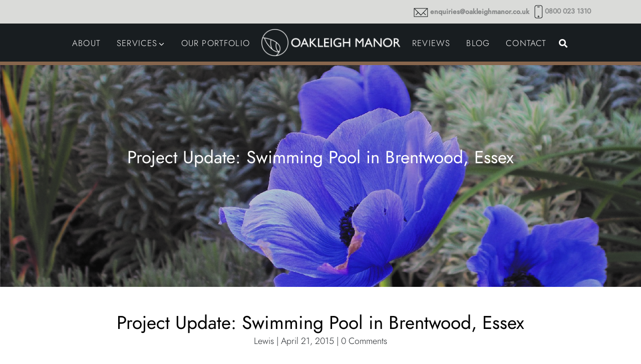

--- FILE ---
content_type: text/html; charset=UTF-8
request_url: https://oakleighmanor.com/project-update-swimming-pool-in-brentwood-essex/
body_size: 12885
content:
<!DOCTYPE html>
<html lang="en">

<head>
  <meta charset="UTF-8" />
  <meta name="viewport" content="width=device-width, initial-scale=1.0" />
  <meta http-equiv="X-UA-Compatible" content="ie=edge" />
  <!-- <meta http-equiv="X-UA-Compatible" content="IE=edge"> -->


 
<!-- This site is optimized with the Yoast SEO plugin v13.1 - https://yoast.com/wordpress/plugins/seo/ -->
<meta name="robots" content="max-snippet:-1, max-image-preview:large, max-video-preview:-1"/>
<link rel="canonical" href="https://oakleighmanor.com/project-update-swimming-pool-in-brentwood-essex/" />
<meta property="og:locale" content="en_US" />
<meta property="og:type" content="article" />
<meta property="og:title" content="Project Update: Swimming Pool in Brentwood, Essex - Oakleigh Manor" />
<meta property="og:description" content="Here at Oakleigh Manor, there&#8217;s more to us than just landscaping&#8230; Nothing could be more true! The fact that we are multi-disciplinary specialists in bespoke projects is very evident here. As much as we love designing and building unique landscapes for our clients, we equally love projects relating to garden maintenance, joinery, lighting, automated gates, &hellip;" />
<meta property="og:url" content="https://oakleighmanor.com/project-update-swimming-pool-in-brentwood-essex/" />
<meta property="og:site_name" content="Oakleigh Manor" />
<meta property="article:tag" content="build" />
<meta property="article:tag" content="design" />
<meta property="article:tag" content="installation" />
<meta property="article:tag" content="pool" />
<meta property="article:tag" content="project" />
<meta property="article:tag" content="swimming" />
<meta property="article:section" content="Swimming Pools" />
<meta property="article:published_time" content="2015-04-21T11:36:14+00:00" />
<meta property="article:modified_time" content="2020-03-09T14:51:20+00:00" />
<meta property="og:updated_time" content="2020-03-09T14:51:20+00:00" />
<meta name="twitter:card" content="summary_large_image" />
<meta name="twitter:description" content="Here at Oakleigh Manor, there&#8217;s more to us than just landscaping&#8230; Nothing could be more true! The fact that we are multi-disciplinary specialists in bespoke projects is very evident here. As much as we love designing and building unique landscapes for our clients, we equally love projects relating to garden maintenance, joinery, lighting, automated gates, [&hellip;]" />
<meta name="twitter:title" content="Project Update: Swimming Pool in Brentwood, Essex - Oakleigh Manor" />
<script type='application/ld+json' class='yoast-schema-graph yoast-schema-graph--main'>{"@context":"https://schema.org","@graph":[{"@type":"WebSite","@id":"https://oakleighmanor.com/#website","url":"https://oakleighmanor.com/","name":"Oakleigh Manor","inLanguage":"en-US","description":"We Design &amp; Build Exquisite Outdoor Spaces","potentialAction":{"@type":"SearchAction","target":"https://oakleighmanor.com/?s={search_term_string}","query-input":"required name=search_term_string"}},{"@type":"WebPage","@id":"https://oakleighmanor.com/project-update-swimming-pool-in-brentwood-essex/#webpage","url":"https://oakleighmanor.com/project-update-swimming-pool-in-brentwood-essex/","name":"Project Update: Swimming Pool in Brentwood, Essex - Oakleigh Manor","isPartOf":{"@id":"https://oakleighmanor.com/#website"},"inLanguage":"en-US","datePublished":"2015-04-21T11:36:14+00:00","dateModified":"2020-03-09T14:51:20+00:00","author":{"@id":"https://oakleighmanor.com/#/schema/person/9ca85ce7f5346152d138ce3e1d5a18e4"}},{"@type":["Person"],"@id":"https://oakleighmanor.com/#/schema/person/9ca85ce7f5346152d138ce3e1d5a18e4","name":"Lewis","sameAs":[]}]}</script>
<!-- / Yoast SEO plugin. -->

<link rel='dns-prefetch' href='//www.google.com' />
<link rel='dns-prefetch' href='//maps.googleapis.com' />
<link rel='dns-prefetch' href='//s.w.org' />
<link rel="alternate" type="application/rss+xml" title="Oakleigh Manor &raquo; Feed" href="https://oakleighmanor.com/feed/" />
<link rel="alternate" type="application/rss+xml" title="Oakleigh Manor &raquo; Comments Feed" href="https://oakleighmanor.com/comments/feed/" />
<link rel="alternate" type="application/rss+xml" title="Oakleigh Manor &raquo; Project Update: Swimming Pool in Brentwood, Essex Comments Feed" href="https://oakleighmanor.com/project-update-swimming-pool-in-brentwood-essex/feed/" />
		<script type="text/javascript">
			window._wpemojiSettings = {"baseUrl":"https:\/\/s.w.org\/images\/core\/emoji\/12.0.0-1\/72x72\/","ext":".png","svgUrl":"https:\/\/s.w.org\/images\/core\/emoji\/12.0.0-1\/svg\/","svgExt":".svg","source":{"concatemoji":"https:\/\/oakleighmanor.com\/wp-includes\/js\/wp-emoji-release.min.js?ver=5.3.20"}};
			!function(e,a,t){var n,r,o,i=a.createElement("canvas"),p=i.getContext&&i.getContext("2d");function s(e,t){var a=String.fromCharCode;p.clearRect(0,0,i.width,i.height),p.fillText(a.apply(this,e),0,0);e=i.toDataURL();return p.clearRect(0,0,i.width,i.height),p.fillText(a.apply(this,t),0,0),e===i.toDataURL()}function c(e){var t=a.createElement("script");t.src=e,t.defer=t.type="text/javascript",a.getElementsByTagName("head")[0].appendChild(t)}for(o=Array("flag","emoji"),t.supports={everything:!0,everythingExceptFlag:!0},r=0;r<o.length;r++)t.supports[o[r]]=function(e){if(!p||!p.fillText)return!1;switch(p.textBaseline="top",p.font="600 32px Arial",e){case"flag":return s([127987,65039,8205,9895,65039],[127987,65039,8203,9895,65039])?!1:!s([55356,56826,55356,56819],[55356,56826,8203,55356,56819])&&!s([55356,57332,56128,56423,56128,56418,56128,56421,56128,56430,56128,56423,56128,56447],[55356,57332,8203,56128,56423,8203,56128,56418,8203,56128,56421,8203,56128,56430,8203,56128,56423,8203,56128,56447]);case"emoji":return!s([55357,56424,55356,57342,8205,55358,56605,8205,55357,56424,55356,57340],[55357,56424,55356,57342,8203,55358,56605,8203,55357,56424,55356,57340])}return!1}(o[r]),t.supports.everything=t.supports.everything&&t.supports[o[r]],"flag"!==o[r]&&(t.supports.everythingExceptFlag=t.supports.everythingExceptFlag&&t.supports[o[r]]);t.supports.everythingExceptFlag=t.supports.everythingExceptFlag&&!t.supports.flag,t.DOMReady=!1,t.readyCallback=function(){t.DOMReady=!0},t.supports.everything||(n=function(){t.readyCallback()},a.addEventListener?(a.addEventListener("DOMContentLoaded",n,!1),e.addEventListener("load",n,!1)):(e.attachEvent("onload",n),a.attachEvent("onreadystatechange",function(){"complete"===a.readyState&&t.readyCallback()})),(n=t.source||{}).concatemoji?c(n.concatemoji):n.wpemoji&&n.twemoji&&(c(n.twemoji),c(n.wpemoji)))}(window,document,window._wpemojiSettings);
		</script>
		<style type="text/css">
img.wp-smiley,
img.emoji {
	display: inline !important;
	border: none !important;
	box-shadow: none !important;
	height: 1em !important;
	width: 1em !important;
	margin: 0 .07em !important;
	vertical-align: -0.1em !important;
	background: none !important;
	padding: 0 !important;
}
</style>
	<link rel='stylesheet' id='wp-block-library-css'  href='https://oakleighmanor.com/wp-includes/css/dist/block-library/style.min.css?ver=5.3.20' type='text/css' media='all' />
<link rel='stylesheet' id='simple-sitemap-css-css'  href='https://oakleighmanor.com/wp-content/plugins/simple-sitemap/lib/assets/css/simple-sitemap.css?ver=5.3.20' type='text/css' media='all' />
<link rel='stylesheet' id='contact-form-7-css'  href='https://oakleighmanor.com/wp-content/plugins/contact-form-7/includes/css/styles.css?ver=5.1.7' type='text/css' media='all' />
<link rel='stylesheet' id='bootstrap-css'  href='https://oakleighmanor.com/wp-content/themes/OakleighManor/css/bootstrap.min.css?ver=5.3.20' type='text/css' media='all' />
<link rel='stylesheet' id='style-css'  href='https://oakleighmanor.com/wp-content/themes/OakleighManor/css/style.css?ver=5.3.20' type='text/css' media='all' />
<link rel='stylesheet' id='responsive-css'  href='https://oakleighmanor.com/wp-content/themes/OakleighManor/css/responsive.css?ver=5.3.20' type='text/css' media='all' />
<link rel='stylesheet' id='owl_carousel-css'  href='https://oakleighmanor.com/wp-content/themes/OakleighManor/css/owl.carousel.css?ver=5.3.20' type='text/css' media='all' />
<link rel='stylesheet' id='ubermenu-css'  href='https://oakleighmanor.com/wp-content/plugins/ubermenu/pro/assets/css/ubermenu.min.css?ver=3.2.6' type='text/css' media='all' />
<link rel='stylesheet' id='ubermenu-font-awesome-css'  href='https://oakleighmanor.com/wp-content/plugins/ubermenu/assets/css/fontawesome/css/font-awesome.min.css?ver=4.3' type='text/css' media='all' />
<script type='text/javascript' src='https://oakleighmanor.com/wp-includes/js/jquery/jquery.js?ver=1.12.4-wp'></script>
<script type='text/javascript' src='https://oakleighmanor.com/wp-includes/js/jquery/jquery-migrate.min.js?ver=1.4.1'></script>
<link rel='https://api.w.org/' href='https://oakleighmanor.com/wp-json/' />
<link rel="EditURI" type="application/rsd+xml" title="RSD" href="https://oakleighmanor.com/xmlrpc.php?rsd" />
<link rel="wlwmanifest" type="application/wlwmanifest+xml" href="https://oakleighmanor.com/wp-includes/wlwmanifest.xml" /> 
<meta name="generator" content="WordPress 5.3.20" />
<link rel='shortlink' href='https://oakleighmanor.com/?p=9079' />
<link rel="alternate" type="application/json+oembed" href="https://oakleighmanor.com/wp-json/oembed/1.0/embed?url=https%3A%2F%2Foakleighmanor.com%2Fproject-update-swimming-pool-in-brentwood-essex%2F" />
<link rel="alternate" type="text/xml+oembed" href="https://oakleighmanor.com/wp-json/oembed/1.0/embed?url=https%3A%2F%2Foakleighmanor.com%2Fproject-update-swimming-pool-in-brentwood-essex%2F&#038;format=xml" />
<script type="application/ld+json">
{
  "@context": "https://schema.org",
  "@type": "LocalBusiness",
  "name": "Oakleigh Manor",
  "image": "https://www.google.com/search?q=oakleigh+manor+kent+logo&tbm=isch&ved=2ahUKEwjB8fi5jo3wAhUMLxoKHX-sCacQ2-cCegQIABAA&oq=oakleigh+manor+kent+logo&gs_lcp=CgNpbWcQA1DfQljoSWCRS2gAcAB4AIABaogBswOSAQM0LjGYAQCgAQGqAQtnd3Mtd2l6LWltZ8ABAQ&sclient=img&ei=2O9-YMGlEozeaP_YprgK&bih=937&biw=1920#imgrc=c0Ssqk8ntroncM",
  "@id": "https://oakleighmanor.com/",
  "url": "https://oakleighmanor.com/",
  "telephone": "01227 750875",
  "priceRange": "£££",
  "address": {
    "@type": "PostalAddress",
    "streetAddress": "The Landscape Design Centre, Dargate",
    "addressLocality": "Faversham",
    "postalCode": "ME13 9HB",
    "addressCountry": "GB"
  },
  "geo": {
    "@type": "GeoCoordinates",
    "latitude": 51.315252,
    "longitude": 0.9859519999999999
  },
  "openingHoursSpecification": {
    "@type": "OpeningHoursSpecification",
    "dayOfWeek": [
      "Monday",
      "Tuesday",
      "Wednesday",
      "Thursday",
      "Friday"
    ],
    "opens": "09:00",
    "closes": "17:00"
  },
  "sameAs": [
    "https://www.facebook.com/OakleighManor/",
    "https://twitter.com/Oakleigh_Manor",
    "https://www.instagram.com/oakleighmanor/",
    "https://www.linkedin.com/company/oakleigh-manor-limited/about/",
    "https://www.pinterest.co.uk/oakleighmanor/"
  ] 
}
</script>
<meta name="google-site-verification" content="YgmCk3wW85NHZogEwR6s4xqNxUvXN_2GdYOuI_CXZDI" />

<!-- Google Tag Manager -->
<script>(function(w,d,s,l,i){w[l]=w[l]||[];w[l].push({'gtm.start':
new Date().getTime(),event:'gtm.js'});var f=d.getElementsByTagName(s)[0],
j=d.createElement(s),dl=l!='dataLayer'?'&l='+l:'';j.async=true;j.src=
'https://www.googletagmanager.com/gtm.js?id='+i+dl;f.parentNode.insertBefore(j,f);
})(window,document,'script','dataLayer','GTM-MNVST226');</script>
<!-- End Google Tag Manager --><style id="ubermenu-custom-generated-css">
/** UberMenu Custom Menu Styles (Customizer) **/
/* main */
.ubermenu-main .ubermenu-item.ubermenu-active .ubermenu-submenu-drop.ubermenu-submenu-type-mega { overflow:visible; }
.ubermenu.ubermenu-main { background:none; border:none; box-shadow:none; }
.ubermenu.ubermenu-main .ubermenu-item-level-0 > .ubermenu-target { border:none; box-shadow:none; }
.ubermenu.ubermenu-main.ubermenu-horizontal .ubermenu-submenu-drop.ubermenu-submenu-align-left_edge_bar, .ubermenu.ubermenu-main.ubermenu-horizontal .ubermenu-submenu-drop.ubermenu-submenu-align-full_width { left:0; }
.ubermenu.ubermenu-main.ubermenu-horizontal .ubermenu-item-level-0.ubermenu-active > .ubermenu-submenu-drop, .ubermenu.ubermenu-main.ubermenu-horizontal:not(.ubermenu-transition-shift) .ubermenu-item-level-0 > .ubermenu-submenu-drop { margin-top:0; }
.ubermenu-main.ubermenu-transition-fade .ubermenu-item .ubermenu-submenu-drop { margin-top:0; }
.ubermenu-main .ubermenu-item-level-0 > .ubermenu-target { text-transform:uppercase; color:#ffffff; padding-left:10px; padding-right:10px; }
.ubermenu.ubermenu-main .ubermenu-item-level-0:hover > .ubermenu-target, .ubermenu-main .ubermenu-item-level-0.ubermenu-active > .ubermenu-target { color:#87664d; }
.ubermenu-main .ubermenu-item-level-0.ubermenu-current-menu-item > .ubermenu-target, .ubermenu-main .ubermenu-item-level-0.ubermenu-current-menu-parent > .ubermenu-target, .ubermenu-main .ubermenu-item-level-0.ubermenu-current-menu-ancestor > .ubermenu-target { color:#87664d; }
.ubermenu-main .ubermenu-item-level-0 > .ubermenu-target, .ubermenu-main .ubermenu-item-level-0 > .ubermenu-custom-content.ubermenu-custom-content-padded { padding-top:8px; padding-bottom:8px; }
.ubermenu-main.ubermenu-sub-indicators .ubermenu-item-level-0.ubermenu-has-submenu-drop > .ubermenu-target:not(.ubermenu-noindicator) { padding-right:25px; }
.ubermenu-main.ubermenu-sub-indicators .ubermenu-item-level-0.ubermenu-has-submenu-drop > .ubermenu-target.ubermenu-noindicator { padding-right:10px; }
.ubermenu-main .ubermenu-submenu.ubermenu-submenu-drop { background-color:#87664d; border:1px solid #87664d; }
.ubermenu-main .ubermenu-item-normal > .ubermenu-target,.ubermenu-main .ubermenu-submenu .ubermenu-target,.ubermenu-main .ubermenu-submenu .ubermenu-nonlink,.ubermenu-main .ubermenu-submenu .ubermenu-widget,.ubermenu-main .ubermenu-submenu .ubermenu-custom-content-padded,.ubermenu-main .ubermenu-submenu .ubermenu-retractor,.ubermenu-main .ubermenu-submenu .ubermenu-colgroup .ubermenu-column,.ubermenu-main .ubermenu-submenu.ubermenu-submenu-type-stack > .ubermenu-item-normal > .ubermenu-target,.ubermenu-main .ubermenu-submenu.ubermenu-submenu-padded { padding:20px 0px 5px 30px; }
.ubermenu .ubermenu-grid-row { padding-right:20px 0px 5px 30px; }
.ubermenu .ubermenu-grid-row .ubermenu-target { padding-right:0; }
.ubermenu-main .ubermenu-submenu .ubermenu-item-header > .ubermenu-target, .ubermenu-main .ubermenu-tab > .ubermenu-target { font-size:30px; }
.ubermenu-main .ubermenu-submenu .ubermenu-item-header > .ubermenu-target { color:#ffffff; }
.ubermenu-main .ubermenu-submenu .ubermenu-item-header.ubermenu-has-submenu-stack > .ubermenu-target { border:none; }
.ubermenu-main .ubermenu-submenu-type-stack { padding-top:0; }
.ubermenu-main .ubermenu-item-normal > .ubermenu-target { color:#d6d6d6; }
.ubermenu.ubermenu-main .ubermenu-item-normal > .ubermenu-target:hover, .ubermenu.ubermenu-main .ubermenu-item-normal.ubermenu-active > .ubermenu-target { color:#eaeaea; }
.ubermenu.ubermenu-main .ubermenu-tab > .ubermenu-target { color:#ffffff; }
.ubermenu-responsive-toggle.ubermenu-responsive-toggle-main { color:#ffffff; }
.ubermenu-responsive-toggle.ubermenu-responsive-toggle-main:hover { color:#e8e8e8; }


/** UberMenu Custom Menu Item Styles (Menu Item Settings) **/
/* 1852 */  .ubermenu .ubermenu-item.ubermenu-item-1852 > .ubermenu-target,.ubermenu .ubermenu-item.ubermenu-item-1852 > .ubermenu-content-block,.ubermenu .ubermenu-item.ubermenu-item-1852.ubermenu-custom-content-padded { padding:0px; }
/* 1278 */  .ubermenu .ubermenu-active > .ubermenu-submenu.ubermenu-submenu-id-1278 { padding:5px 0 30px 0; }
/* 1325 */  .ubermenu .ubermenu-item.ubermenu-item-1325 > .ubermenu-target { color:#87664d; }
/* 1326 */  .ubermenu .ubermenu-item.ubermenu-item-1326 > .ubermenu-target { color:#87664d; }
/* 1291 */  .ubermenu .ubermenu-item.ubermenu-item-1291 > .ubermenu-target { color:#87664d; }
/* 1283 */  .ubermenu .ubermenu-item.ubermenu-item-1283 > .ubermenu-target,.ubermenu .ubermenu-item.ubermenu-item-1283 > .ubermenu-content-block,.ubermenu .ubermenu-item.ubermenu-item-1283.ubermenu-custom-content-padded { padding:10px 0 0 0 ; }

/* Status: Loaded from Transient */

</style><script id='nitro-telemetry-meta' nitro-exclude>window.NPTelemetryMetadata={missReason: (!window.NITROPACK_STATE ? 'cache not found' : 'hit'),pageType: 'post',isEligibleForOptimization: true,}</script><script id='nitro-generic' nitro-exclude>(()=>{window.NitroPack=window.NitroPack||{coreVersion:"na",isCounted:!1};let e=document.createElement("script");if(e.src="https://nitroscripts.com/edSOAGbMMEUGXOQDjTSBhsCTBvMhDNqC",e.async=!0,e.id="nitro-script",document.head.appendChild(e),!window.NitroPack.isCounted){window.NitroPack.isCounted=!0;let t=()=>{navigator.sendBeacon("https://to.getnitropack.com/p",JSON.stringify({siteId:"edSOAGbMMEUGXOQDjTSBhsCTBvMhDNqC",url:window.location.href,isOptimized:!!window.IS_NITROPACK,coreVersion:"na",missReason:window.NPTelemetryMetadata?.missReason||"",pageType:window.NPTelemetryMetadata?.pageType||"",isEligibleForOptimization:!!window.NPTelemetryMetadata?.isEligibleForOptimization}))};(()=>{let e=()=>new Promise(e=>{"complete"===document.readyState?e():window.addEventListener("load",e)}),i=()=>new Promise(e=>{document.prerendering?document.addEventListener("prerenderingchange",e,{once:!0}):e()}),a=async()=>{await i(),await e(),t()};a()})(),window.addEventListener("pageshow",e=>{if(e.persisted){let i=document.prerendering||self.performance?.getEntriesByType?.("navigation")[0]?.activationStart>0;"visible"!==document.visibilityState||i||t()}})}})();</script>		<style type="text/css" id="wp-custom-css">
			
		</style>
		

 <!-- <link rel="stylesheet" type="text/css" href="css/owl.carousel.min.css">
  <link rel="stylesheet" type="text/css" href="css/owl.theme.default.min.css"> -->

  <!--    Font Awesome 5.9-->
 <link rel="stylesheet" href="https://cdnjs.cloudflare.com/ajax/libs/font-awesome/5.9.0/css/all.css">
 <link rel="stylesheet" href="https://cdnjs.cloudflare.com/ajax/libs/baguettebox.js/1.8.1/baguetteBox.min.css">
 <script src="https://cdnjs.cloudflare.com/ajax/libs/baguettebox.js/1.8.1/baguetteBox.min.js"></script>

  <!--    Bootstrap 4.3.1-->
  <!-- <link rel="stylesheet" href="css/bootstrap.min.css">
  <link rel="stylesheet" href="css/style.css">
  <link rel="stylesheet" href="css/responsive.css"> -->

              
  <link rel="icon" href="https://oakleighmanor.com/wp-content/uploads/2019/12/fav.png" type="image/gif" sizes="16x16">

              
              <title>Project Update: Swimming Pool in Brentwood, Essex - Oakleigh Manor</title>
              
              
              <!-- Global site tag (gtag.js) - Google Analytics -->
<script async src="https://www.googletagmanager.com/gtag/js?id=UA-21331847-6"></script>
<script>
  window.dataLayer = window.dataLayer || [];
  function gtag(){dataLayer.push(arguments);}
  gtag('js', new Date());

  gtag('config', 'UA-21331847-6');
</script>

</head>

<body data-rsssl=1 class="post-template-default single single-post postid-9079 single-format-standard">



<header class="oak_top_header" style="background-color:#dadbd9;">


    <div class="container">
      <div class="oak_top_header_inner d-flex justify-content-lg-end justify-content-md-end justify-content-center">
          
        <ul class="d-flex flex-wrap">
          <li class="mr-lg-">

          
            <img src="https://oakleighmanor.com/wp-content/uploads/2019/12/envelope.png">                        <strong><span style="color: #000000;"><a style="color: #868888;" href="mailto:enquiries@oakleighmanor.co.uk">enquiries@oakleighmanor.co.uk</a></span></strong>          </li>
          <li>
                      <img src="https://oakleighmanor.com/wp-content/uploads/2019/12/mobile.png">                         <strong><span style="color: #000000;"><a style="color: #868888;" href="tel:08000231310">0800 023 1310</a></span></strong>          </li>

        </ul>
      </div>
    </div>
  </header>


<!-- Custom menu -->

<section class="menu_bar Desktop-version" id="navbarscroll">
  <div class="container">
      <div class="row navbar-expand-lg navbar-dark">
    
<!-- UberMenu [Configuration:main] [Theme Loc:Desktop-Menu] [Integration:auto] -->
<div class="ubermenu-responsive-toggle ubermenu-responsive-toggle-main ubermenu-skin-none ubermenu-loc-desktop-menu ubermenu-responsive-toggle-content-align-left ubermenu-responsive-toggle-align-right " data-ubermenu-target="ubermenu-main-33-desktop-menu"><i class="fa fa-bars"></i><img src="/wp-content/uploads/2020/01/Oakleigh-Manor-Logo-1.svg"></div><nav id="ubermenu-main-33-desktop-menu" class="ubermenu ubermenu-nojs ubermenu-main ubermenu-menu-33 ubermenu-loc-desktop-menu ubermenu-responsive ubermenu-responsive-single-column ubermenu-responsive-default ubermenu-responsive-collapse ubermenu-horizontal ubermenu-transition-shift ubermenu-trigger-hover_intent ubermenu-skin-none  ubermenu-bar-align-center ubermenu-items-align-left ubermenu-disable-submenu-scroll ubermenu-sub-indicators ubermenu-retractors-responsive"><ul id="ubermenu-nav-main-33-desktop-menu" class="ubermenu-nav"><li id="menu-item-1023" class="ubermenu-item ubermenu-item-type-post_type ubermenu-item-object-page ubermenu-item-1023 ubermenu-item-level-0 ubermenu-column ubermenu-column-auto" ><a class="ubermenu-target ubermenu-item-layout-default ubermenu-item-layout-text_only" href="https://oakleighmanor.com/about/" tabindex="0"><span class="ubermenu-target-title ubermenu-target-text">About</span></a></li><li id="menu-item-1278" class="ubermenu-item ubermenu-item-type-custom ubermenu-item-object-custom ubermenu-item-has-children ubermenu-item-1278 ubermenu-item-level-0 ubermenu-column ubermenu-column-auto ubermenu-has-submenu-drop ubermenu-has-submenu-mega" ><a class="ubermenu-target ubermenu-item-layout-default ubermenu-item-layout-text_only" href="#" tabindex="0"><span class="ubermenu-target-title ubermenu-target-text">Services</span></a><ul class="ubermenu-submenu ubermenu-submenu-id-1278 ubermenu-submenu-type-auto ubermenu-submenu-type-mega ubermenu-submenu-drop ubermenu-submenu-align-full_width ubermenu-submenu-content-align-center" ><li id="menu-item-1087" class="has-mega-menu ubermenu-item ubermenu-item-type-custom ubermenu-item-object-custom ubermenu-item-has-children ubermenu-item-1087 ubermenu-item-header ubermenu-item-level-1 ubermenu-column ubermenu-column-1-5 ubermenu-has-submenu-stack" ><a class="ubermenu-target ubermenu-item-layout-default ubermenu-item-layout-text_only" href="#"><span class="ubermenu-target-title ubermenu-target-text">Services</span></a><ul class="ubermenu-submenu ubermenu-submenu-id-1087 ubermenu-submenu-type-auto ubermenu-submenu-type-stack" ><li id="menu-item-1328" class="ubermenu-item ubermenu-item-type-post_type ubermenu-item-object-services ubermenu-item-1328 ubermenu-item-auto ubermenu-item-normal ubermenu-item-level-2 ubermenu-column ubermenu-column-auto" ><a class="ubermenu-target ubermenu-target-with-image ubermenu-item-layout-default ubermenu-item-layout-image_above" href="https://oakleighmanor.com/services/garden-design/"><img class="ubermenu-image ubermenu-image-size-full" src="https://oakleighmanor.com/wp-content/uploads/2020/02/Garden-Design-300x278-1.jpg" width="300" height="278" alt="Garden design_Kent_Sussex_Essex_London"  /><span class="ubermenu-target-title ubermenu-target-text">Garden Design</span></a></li><li id="menu-item-1332" class="ubermenu-item ubermenu-item-type-post_type ubermenu-item-object-services ubermenu-item-1332 ubermenu-item-auto ubermenu-item-normal ubermenu-item-level-2 ubermenu-column ubermenu-column-auto" ><a class="ubermenu-target ubermenu-target-with-image ubermenu-item-layout-default ubermenu-item-layout-image_above" href="https://oakleighmanor.com/services/landscaping/"><img class="ubermenu-image ubermenu-image-size-full" src="https://oakleighmanor.com/wp-content/uploads/2020/02/Landscaping-300x278-1.jpg" width="300" height="278" alt="Landscaping_Kent_Sussex_Essex_London"  /><span class="ubermenu-target-title ubermenu-target-text">Landscaping</span></a></li><li id="menu-item-1336" class="ubermenu-item ubermenu-item-type-post_type ubermenu-item-object-services ubermenu-item-1336 ubermenu-item-auto ubermenu-item-normal ubermenu-item-level-2 ubermenu-column ubermenu-column-auto" ><a class="ubermenu-target ubermenu-target-with-image ubermenu-item-layout-default ubermenu-item-layout-image_above" href="https://oakleighmanor.com/services/swimming-pools/"><img class="ubermenu-image ubermenu-image-size-full" src="https://oakleighmanor.com/wp-content/uploads/2020/02/service-2-300x280-1.jpg" width="300" height="280" alt="Swimming Pool_Kent_sussex_Essex_London"  /><span class="ubermenu-target-title ubermenu-target-text">Swimming Pools</span></a></li><li id="menu-item-1123" class="ubermenu-item ubermenu-item-type-post_type ubermenu-item-object-services ubermenu-item-1123 ubermenu-item-auto ubermenu-item-normal ubermenu-item-level-2 ubermenu-column ubermenu-column-auto" ><a class="ubermenu-target ubermenu-target-with-image ubermenu-item-layout-default ubermenu-item-layout-image_above" href="https://oakleighmanor.com/services/automated-electric-gates/"><img class="ubermenu-image ubermenu-image-size-medium_large" src="https://oakleighmanor.com/wp-content/uploads/2020/02/Gates-300x280-1.jpg" width="300" height="280" alt="Gates-300x280_London, Kent, Essex, Surrey"  /><span class="ubermenu-target-title ubermenu-target-text">Automated Gates</span></a></li></ul></li><li id="menu-item-1325" class="ubermenu-item ubermenu-item-type-custom ubermenu-item-object-custom ubermenu-item-has-children ubermenu-item-1325 ubermenu-item-auto ubermenu-item-header ubermenu-item-level-1 ubermenu-column ubermenu-column-1-5 ubermenu-has-submenu-stack" ><span class="ubermenu-target ubermenu-item-layout-default ubermenu-item-layout-text_only L2"><span class="ubermenu-target-title ubermenu-target-text">L2</span></span><ul class="ubermenu-submenu ubermenu-submenu-id-1325 ubermenu-submenu-type-auto ubermenu-submenu-type-stack" ><li id="menu-item-1127" class="ubermenu-item ubermenu-item-type-post_type ubermenu-item-object-services ubermenu-item-1127 ubermenu-item-auto ubermenu-item-normal ubermenu-item-level-2 ubermenu-column ubermenu-column-auto" ><a class="ubermenu-target ubermenu-target-with-image ubermenu-item-layout-default ubermenu-item-layout-image_above" href="https://oakleighmanor.com/services/driveways/"><img class="ubermenu-image ubermenu-image-size-medium_large" src="https://oakleighmanor.com/wp-content/uploads/2020/02/Driveway-Design-300x278-1.jpg" width="300" height="278" alt="Driveway-Design-300&#215;278"  /><span class="ubermenu-target-title ubermenu-target-text">Driveways &#038; Surfacing</span></a></li><li id="menu-item-1330" class="ubermenu-item ubermenu-item-type-post_type ubermenu-item-object-services ubermenu-item-1330 ubermenu-item-auto ubermenu-item-normal ubermenu-item-level-2 ubermenu-column ubermenu-column-auto" ><a class="ubermenu-target ubermenu-target-with-image ubermenu-item-layout-default ubermenu-item-layout-image_above" href="https://oakleighmanor.com/services/irrigation-systems/"><img class="ubermenu-image ubermenu-image-size-full" src="https://oakleighmanor.com/wp-content/uploads/2020/02/Irrigation-300x278-1.jpg" width="300" height="278" alt="Irrigation-300&#215;278"  /><span class="ubermenu-target-title ubermenu-target-text">Irrigation &#038; Water Harvesting</span></a></li><li id="menu-item-1331" class="ubermenu-item ubermenu-item-type-post_type ubermenu-item-object-services ubermenu-item-1331 ubermenu-item-auto ubermenu-item-normal ubermenu-item-level-2 ubermenu-column ubermenu-column-auto" ><a class="ubermenu-target ubermenu-target-with-image ubermenu-item-layout-default ubermenu-item-layout-image_above" href="https://oakleighmanor.com/services/bespoke-garden-joinery/"><img class="ubermenu-image ubermenu-image-size-full" src="https://oakleighmanor.com/wp-content/uploads/2020/02/Joinery-300x278-1.jpg" width="300" height="278" alt="Joinery-300&#215;278"  /><span class="ubermenu-target-title ubermenu-target-text">Joinery</span></a></li></ul></li><li id="menu-item-1326" class="ubermenu-item ubermenu-item-type-custom ubermenu-item-object-custom ubermenu-item-has-children ubermenu-item-1326 ubermenu-item-auto ubermenu-item-header ubermenu-item-level-1 ubermenu-column ubermenu-column-1-5 ubermenu-has-submenu-stack" ><span class="ubermenu-target ubermenu-item-layout-default ubermenu-item-layout-text_only L3"><span class="ubermenu-target-title ubermenu-target-text">L3</span></span><ul class="ubermenu-submenu ubermenu-submenu-id-1326 ubermenu-submenu-type-auto ubermenu-submenu-type-stack" ><li id="menu-item-1329" class="ubermenu-item ubermenu-item-type-post_type ubermenu-item-object-services ubermenu-item-1329 ubermenu-item-auto ubermenu-item-normal ubermenu-item-level-2 ubermenu-column ubermenu-column-auto" ><a class="ubermenu-target ubermenu-target-with-image ubermenu-item-layout-default ubermenu-item-layout-image_above" href="https://oakleighmanor.com/services/garden-maintenance/"><img class="ubermenu-image ubermenu-image-size-full" src="https://oakleighmanor.com/wp-content/uploads/2020/02/Garden-Maintenance-300x278-1.jpg" width="300" height="278" alt="Garden-Maintenance-300&#215;278"  /><span class="ubermenu-target-title ubermenu-target-text">Garden Maintenance</span></a></li><li id="menu-item-2172" class="ubermenu-item ubermenu-item-type-post_type ubermenu-item-object-services ubermenu-item-2172 ubermenu-item-auto ubermenu-item-normal ubermenu-item-level-2 ubermenu-column ubermenu-column-auto" ><a class="ubermenu-target ubermenu-target-with-image ubermenu-item-layout-default ubermenu-item-layout-image_above" href="https://oakleighmanor.com/services/commercial-grounds-maintenance/"><img class="ubermenu-image ubermenu-image-size-full" src="https://oakleighmanor.com/wp-content/uploads/2020/02/Commercial-Garden-300x278-1.jpg" width="300" height="278" alt="Commercial-Garden-300&#215;278"  /><span class="ubermenu-target-title ubermenu-target-text">Commercial Grounds Maintenance</span></a></li><li id="menu-item-1327" class="ubermenu-item ubermenu-item-type-post_type ubermenu-item-object-services ubermenu-item-1327 ubermenu-item-auto ubermenu-item-normal ubermenu-item-level-2 ubermenu-column ubermenu-column-auto" ><a class="ubermenu-target ubermenu-target-with-image ubermenu-item-layout-default ubermenu-item-layout-image_above" href="https://oakleighmanor.com/services/garden-lighting/"><img class="ubermenu-image ubermenu-image-size-full" src="https://oakleighmanor.com/wp-content/uploads/2020/02/Lighting-design-1.jpg" width="300" height="278" alt="Lighting-design"  /><span class="ubermenu-target-title ubermenu-target-text">Garden Lighting</span></a></li><li id="menu-item-1333" class="ubermenu-item ubermenu-item-type-post_type ubermenu-item-object-services ubermenu-item-1333 ubermenu-item-auto ubermenu-item-normal ubermenu-item-level-2 ubermenu-column ubermenu-column-auto" ><a class="ubermenu-target ubermenu-target-with-image ubermenu-item-layout-default ubermenu-item-layout-image_above" href="https://oakleighmanor.com/services/planting-scheme-designers/"><img class="ubermenu-image ubermenu-image-size-full" src="https://oakleighmanor.com/wp-content/uploads/2020/02/Planting-Schemes_2-300x278-1.jpg" width="300" height="278" alt="Planting-Schemes_2-300x278"  /><span class="ubermenu-target-title ubermenu-target-text">Planting Schemes</span></a></li></ul></li><li id="menu-item-1291" class="ubermenu-item ubermenu-item-type-custom ubermenu-item-object-custom ubermenu-item-has-children ubermenu-item-1291 ubermenu-item-auto ubermenu-item-header ubermenu-item-level-1 ubermenu-column ubermenu-column-1-5 ubermenu-has-submenu-stack ubermenu-hide-mobile" ><span class="ubermenu-target ubermenu-item-layout-default ubermenu-item-layout-text_only L4"><span class="ubermenu-target-title ubermenu-target-text">L4</span></span><ul class="ubermenu-submenu ubermenu-submenu-id-1291 ubermenu-submenu-type-auto ubermenu-submenu-type-stack" ><li id="menu-item-1292" class="ubermenu-item ubermenu-item-type-custom ubermenu-item-object-custom ubermenu-item-1292 ubermenu-item-auto ubermenu-item-normal ubermenu-item-level-2 ubermenu-column ubermenu-column-auto ubermenu-hide-mobile" ><a class="ubermenu-target ubermenu-target-with-image ubermenu-item-layout-image_only" href="#"><img class="ubermenu-image ubermenu-image-size-medium" src="https://oakleighmanor.com/wp-content/uploads/2019/12/service-2-300x280.jpg" srcset="https://oakleighmanor.com/wp-content/uploads/2019/12/service-2-300x280.jpg 300w, https://oakleighmanor.com/wp-content/uploads/2019/12/service-2.jpg 413w" sizes="(max-width: 300px) 100vw, 300px" width="300" height="280" alt="service-2"  /></a></li></ul></li></ul></li><li id="menu-item-1060" class="nav-item ubermenu-item ubermenu-item-type-post_type ubermenu-item-object-page ubermenu-item-1060 ubermenu-item-level-0 ubermenu-column ubermenu-column-auto" ><a class="ubermenu-target ubermenu-item-layout-default ubermenu-item-layout-text_only" href="https://oakleighmanor.com/portfolio/" tabindex="0"><span class="ubermenu-target-title ubermenu-target-text">Our Portfolio</span></a></li><li id="menu-item-1283" class="ubermenu-item ubermenu-item-type-post_type ubermenu-item-object-page ubermenu-item-home ubermenu-item-1283 ubermenu-item-level-0 ubermenu-column ubermenu-column-auto ubermenu-hide-mobile" ><a class="ubermenu-target ubermenu-target-with-image ubermenu-item-layout-default ubermenu-item-layout-image_above ubermenu-item-notext" href="https://oakleighmanor.com/" tabindex="0"><img class="ubermenu-image ubermenu-image-size-medium" src="https://oakleighmanor.com/wp-content/uploads/2020/01/Oakleigh-Manor-Logo-300x60.png" srcset="https://oakleighmanor.com/wp-content/uploads/2020/01/Oakleigh-Manor-Logo-300x60.png 300w, https://oakleighmanor.com/wp-content/uploads/2020/01/Oakleigh-Manor-Logo-1024x205.png 1024w, https://oakleighmanor.com/wp-content/uploads/2020/01/Oakleigh-Manor-Logo-768x154.png 768w, https://oakleighmanor.com/wp-content/uploads/2020/01/Oakleigh-Manor-Logo.png 1100w" sizes="(max-width: 300px) 100vw, 300px" width="300" height="60" alt="Oakleigh-Manor-Logo"  /></a></li><li id="menu-item-1294" class="ubermenu-item ubermenu-item-type-post_type ubermenu-item-object-page ubermenu-item-1294 ubermenu-item-level-0 ubermenu-column ubermenu-column-auto" ><a class="ubermenu-target ubermenu-item-layout-default ubermenu-item-layout-text_only" href="https://oakleighmanor.com/reviews/" tabindex="0"><span class="ubermenu-target-title ubermenu-target-text">Reviews</span></a></li><li id="menu-item-1279" class="ubermenu-item ubermenu-item-type-post_type ubermenu-item-object-page ubermenu-item-1279 ubermenu-item-level-0 ubermenu-column ubermenu-column-auto" ><a class="ubermenu-target ubermenu-item-layout-default ubermenu-item-layout-text_only" href="https://oakleighmanor.com/blog/" tabindex="0"><span class="ubermenu-target-title ubermenu-target-text">Blog</span></a></li><li id="menu-item-1280" class="ubermenu-item ubermenu-item-type-post_type ubermenu-item-object-page ubermenu-item-1280 ubermenu-item-level-0 ubermenu-column ubermenu-column-auto" ><a class="ubermenu-target ubermenu-item-layout-default ubermenu-item-layout-text_only" href="https://oakleighmanor.com/contact-us/" tabindex="0"><span class="ubermenu-target-title ubermenu-target-text">Contact</span></a></li><li id="menu-item-1852" class="ubermenu-item ubermenu-item-type-custom ubermenu-item-object-custom ubermenu-item-has-children ubermenu-item-1852 ubermenu-item-level-0 ubermenu-column ubermenu-column-auto ubermenu-has-submenu-drop ubermenu-has-submenu-mega" data-ubermenu-trigger="click" ><span class="ubermenu-target ubermenu-target-with-icon ubermenu-item-layout-icon_left ubermenu-noindicator ubermenu-item-notext" tabindex="0"><i class="ubermenu-icon fa fa-search"></i></span><ul class="ubermenu-submenu ubermenu-submenu-id-1852 ubermenu-submenu-type-auto ubermenu-submenu-type-mega ubermenu-submenu-drop ubermenu-submenu-align-right_edge_bar" ><li id="menu-item-1853" class="ubermenu-item ubermenu-item-type-custom ubermenu-item-object-ubermenu-custom ubermenu-item-1853 ubermenu-item-auto ubermenu-item-header ubermenu-item-level-1 ubermenu-column ubermenu-column-auto" ><div class="ubermenu-content-block ubermenu-custom-content">	<!-- UberMenu Search Bar -->
	<div class="ubermenu-search">
		<form role="search" method="get" class="ubermenu-searchform" action="https://oakleighmanor.com/">
			<input type="text" placeholder="Search..." value="" name="s" class="ubermenu-search-input" />
						<input type="submit" class="ubermenu-search-submit" value="&#xf002;" />
		</form>
	</div>
	<!-- end .ubermenu-search -->
	</div></li></ul></li></ul></nav>
<!-- End UberMenu -->
 
            
            
            
          <!-- <ul class="navbar-nav mr-auto search-icon">  <li data-toggle="modal" data-target="#myModal"><i class="fa fa-search"></i></li></ul> -->
            </div>
            </div>
            </section>

<!-- custom menu end -->

<section class="menu_bar mobile-version" id="navbarscroll">
  <div class="container">
      <div class="row navbar-expand-lg navbar-dark">
    
<!-- UberMenu [Configuration:main] [Theme Loc:mobile-menu] [Integration:auto] -->
<div class="ubermenu-responsive-toggle ubermenu-responsive-toggle-main ubermenu-skin-none ubermenu-loc-mobile-menu ubermenu-responsive-toggle-content-align-left ubermenu-responsive-toggle-align-right " data-ubermenu-target="ubermenu-main-47-mobile-menu"><i class="fa fa-bars"></i><img src="/wp-content/uploads/2020/01/Oakleigh-Manor-Logo-1.svg"></div><nav id="ubermenu-main-47-mobile-menu" class="ubermenu ubermenu-nojs ubermenu-main ubermenu-menu-47 ubermenu-loc-mobile-menu ubermenu-responsive ubermenu-responsive-single-column ubermenu-responsive-default ubermenu-responsive-collapse ubermenu-horizontal ubermenu-transition-shift ubermenu-trigger-hover_intent ubermenu-skin-none  ubermenu-bar-align-center ubermenu-items-align-left ubermenu-disable-submenu-scroll ubermenu-sub-indicators ubermenu-retractors-responsive"><ul id="ubermenu-nav-main-47-mobile-menu" class="ubermenu-nav"><li id="menu-item-2213" class="ubermenu-item ubermenu-item-type-post_type ubermenu-item-object-page ubermenu-item-home ubermenu-item-2213 ubermenu-item-level-0 ubermenu-column ubermenu-column-auto" ><a class="ubermenu-target ubermenu-item-layout-default ubermenu-item-layout-text_only" href="https://oakleighmanor.com/" tabindex="0"><span class="ubermenu-target-title ubermenu-target-text">Home</span></a></li><li id="menu-item-1816" class="ubermenu-item ubermenu-item-type-post_type ubermenu-item-object-page ubermenu-item-1816 ubermenu-item-level-0 ubermenu-column ubermenu-column-auto" ><a class="ubermenu-target ubermenu-item-layout-default ubermenu-item-layout-text_only" href="https://oakleighmanor.com/about/" tabindex="0"><span class="ubermenu-target-title ubermenu-target-text">About</span></a></li><li id="menu-item-1302" class="ubermenu-item ubermenu-item-type-custom ubermenu-item-object-custom ubermenu-item-has-children ubermenu-item-1302 ubermenu-item-level-0 ubermenu-column ubermenu-column-auto ubermenu-has-submenu-drop ubermenu-has-submenu-mega" ><a class="ubermenu-target ubermenu-item-layout-default ubermenu-item-layout-text_only" href="#" tabindex="0"><span class="ubermenu-target-title ubermenu-target-text">Services</span></a><ul class="ubermenu-submenu ubermenu-submenu-id-1302 ubermenu-submenu-type-auto ubermenu-submenu-type-mega ubermenu-submenu-drop ubermenu-submenu-align-full_width" ><li id="menu-item-1309" class="ubermenu-item ubermenu-item-type-post_type ubermenu-item-object-services ubermenu-item-1309 ubermenu-item-auto ubermenu-item-header ubermenu-item-level-1 ubermenu-column ubermenu-column-auto" ><a class="ubermenu-target ubermenu-item-layout-default ubermenu-item-layout-text_only" href="https://oakleighmanor.com/services/garden-design/"><span class="ubermenu-target-title ubermenu-target-text">Garden Design</span></a></li><li id="menu-item-1314" class="ubermenu-item ubermenu-item-type-post_type ubermenu-item-object-services ubermenu-item-1314 ubermenu-item-auto ubermenu-item-header ubermenu-item-level-1 ubermenu-column ubermenu-column-auto" ><a class="ubermenu-target ubermenu-item-layout-default ubermenu-item-layout-text_only" href="https://oakleighmanor.com/services/landscaping/"><span class="ubermenu-target-title ubermenu-target-text">Landscaping</span></a></li><li id="menu-item-1318" class="ubermenu-item ubermenu-item-type-post_type ubermenu-item-object-services ubermenu-item-1318 ubermenu-item-auto ubermenu-item-header ubermenu-item-level-1 ubermenu-column ubermenu-column-auto" ><a class="ubermenu-target ubermenu-item-layout-default ubermenu-item-layout-text_only" href="https://oakleighmanor.com/services/swimming-pools/"><span class="ubermenu-target-title ubermenu-target-text">Swimming Pools</span></a></li><li id="menu-item-1304" class="ubermenu-item ubermenu-item-type-post_type ubermenu-item-object-services ubermenu-item-1304 ubermenu-item-auto ubermenu-item-header ubermenu-item-level-1 ubermenu-column ubermenu-column-auto" ><a class="ubermenu-target ubermenu-item-layout-default ubermenu-item-layout-text_only" href="https://oakleighmanor.com/services/automated-electric-gates/"><span class="ubermenu-target-title ubermenu-target-text">Automated Gates</span></a></li><li id="menu-item-1316" class="ubermenu-item ubermenu-item-type-post_type ubermenu-item-object-services ubermenu-item-1316 ubermenu-item-auto ubermenu-item-header ubermenu-item-level-1 ubermenu-column ubermenu-column-auto" ><a class="ubermenu-target ubermenu-item-layout-default ubermenu-item-layout-text_only" href="https://oakleighmanor.com/services/resin-bonded-gravel/"><span class="ubermenu-target-title ubermenu-target-text">Resin Bound Gravel</span></a></li><li id="menu-item-1307" class="ubermenu-item ubermenu-item-type-post_type ubermenu-item-object-services ubermenu-item-1307 ubermenu-item-auto ubermenu-item-header ubermenu-item-level-1 ubermenu-column ubermenu-column-auto" ><a class="ubermenu-target ubermenu-item-layout-default ubermenu-item-layout-text_only" href="https://oakleighmanor.com/services/driveways/"><span class="ubermenu-target-title ubermenu-target-text">Driveways</span></a></li><li id="menu-item-1312" class="ubermenu-item ubermenu-item-type-post_type ubermenu-item-object-services ubermenu-item-1312 ubermenu-item-auto ubermenu-item-header ubermenu-item-level-1 ubermenu-column ubermenu-column-auto" ><a class="ubermenu-target ubermenu-item-layout-default ubermenu-item-layout-text_only" href="https://oakleighmanor.com/services/irrigation-systems/"><span class="ubermenu-target-title ubermenu-target-text">Irrigation</span></a></li><li id="menu-item-1313" class="ubermenu-item ubermenu-item-type-post_type ubermenu-item-object-services ubermenu-item-1313 ubermenu-item-auto ubermenu-item-header ubermenu-item-level-1 ubermenu-column ubermenu-column-auto" ><a class="ubermenu-target ubermenu-item-layout-default ubermenu-item-layout-text_only" href="https://oakleighmanor.com/services/bespoke-garden-joinery/"><span class="ubermenu-target-title ubermenu-target-text">Joinery</span></a></li><li id="menu-item-1310" class="ubermenu-item ubermenu-item-type-post_type ubermenu-item-object-services ubermenu-item-1310 ubermenu-item-auto ubermenu-item-header ubermenu-item-level-1 ubermenu-column ubermenu-column-auto" ><a class="ubermenu-target ubermenu-item-layout-default ubermenu-item-layout-text_only" href="https://oakleighmanor.com/services/garden-maintenance/"><span class="ubermenu-target-title ubermenu-target-text">Garden Maintenance</span></a></li><li id="menu-item-2185" class="ubermenu-item ubermenu-item-type-post_type ubermenu-item-object-services ubermenu-item-2185 ubermenu-item-auto ubermenu-item-header ubermenu-item-level-1 ubermenu-column ubermenu-column-auto" ><a class="ubermenu-target ubermenu-item-layout-default ubermenu-item-layout-text_only" href="https://oakleighmanor.com/services/commercial-grounds-maintenance/"><span class="ubermenu-target-title ubermenu-target-text">Commercial Grounds Maintenance</span></a></li><li id="menu-item-1306" class="ubermenu-item ubermenu-item-type-post_type ubermenu-item-object-services ubermenu-item-1306 ubermenu-item-auto ubermenu-item-header ubermenu-item-level-1 ubermenu-column ubermenu-column-auto" ><a class="ubermenu-target ubermenu-item-layout-default ubermenu-item-layout-text_only" href="https://oakleighmanor.com/services/drainage-systems/"><span class="ubermenu-target-title ubermenu-target-text">Drainage</span></a></li><li id="menu-item-1308" class="ubermenu-item ubermenu-item-type-post_type ubermenu-item-object-services ubermenu-item-1308 ubermenu-item-auto ubermenu-item-header ubermenu-item-level-1 ubermenu-column ubermenu-column-auto" ><a class="ubermenu-target ubermenu-item-layout-default ubermenu-item-layout-text_only" href="https://oakleighmanor.com/services/garden-lighting/"><span class="ubermenu-target-title ubermenu-target-text">Garden Lighting</span></a></li><li id="menu-item-1303" class="ubermenu-item ubermenu-item-type-post_type ubermenu-item-object-services ubermenu-item-1303 ubermenu-item-auto ubermenu-item-header ubermenu-item-level-1 ubermenu-column ubermenu-column-auto" ><a class="ubermenu-target ubermenu-item-layout-default ubermenu-item-layout-text_only" href="https://oakleighmanor.com/services/artificial-grass/"><span class="ubermenu-target-title ubermenu-target-text">Artificial Grass</span></a></li><li id="menu-item-1315" class="ubermenu-item ubermenu-item-type-post_type ubermenu-item-object-services ubermenu-item-1315 ubermenu-item-auto ubermenu-item-header ubermenu-item-level-1 ubermenu-column ubermenu-column-auto" ><a class="ubermenu-target ubermenu-item-layout-default ubermenu-item-layout-text_only" href="https://oakleighmanor.com/services/planting-scheme-designers/"><span class="ubermenu-target-title ubermenu-target-text">Planting Schemes</span></a></li></ul></li><li id="menu-item-1248" class="ubermenu-item ubermenu-item-type-post_type ubermenu-item-object-page ubermenu-item-1248 ubermenu-item-level-0 ubermenu-column ubermenu-column-auto" ><a class="ubermenu-target ubermenu-item-layout-default ubermenu-item-layout-text_only" href="https://oakleighmanor.com/portfolio/" tabindex="0"><span class="ubermenu-target-title ubermenu-target-text">Our Portfolio</span></a></li><li id="menu-item-1249" class="ubermenu-item ubermenu-item-type-post_type ubermenu-item-object-page ubermenu-item-1249 ubermenu-item-level-0 ubermenu-column ubermenu-column-auto" ><a class="ubermenu-target ubermenu-item-layout-default ubermenu-item-layout-text_only" href="https://oakleighmanor.com/reviews/" tabindex="0"><span class="ubermenu-target-title ubermenu-target-text">Reviews</span></a></li><li id="menu-item-1245" class="ubermenu-item ubermenu-item-type-post_type ubermenu-item-object-page ubermenu-item-1245 ubermenu-item-level-0 ubermenu-column ubermenu-column-auto" ><a class="ubermenu-target ubermenu-item-layout-default ubermenu-item-layout-text_only" href="https://oakleighmanor.com/blog/" tabindex="0"><span class="ubermenu-target-title ubermenu-target-text">Blog</span></a></li><li id="menu-item-1246" class="ubermenu-item ubermenu-item-type-post_type ubermenu-item-object-page ubermenu-item-1246 ubermenu-item-level-0 ubermenu-column ubermenu-column-auto" ><a class="ubermenu-target ubermenu-item-layout-default ubermenu-item-layout-text_only" href="https://oakleighmanor.com/contact-us/" tabindex="0"><span class="ubermenu-target-title ubermenu-target-text">Contact Us</span></a></li></ul></nav>
<!-- End UberMenu -->
 
            
            </div>
            </div>
            </section>








<section class="blog-slider">



    <div class="container">



      <div class="padding_top_bottom">



        <h1 class="generic_center main_heading">Project Update: Swimming Pool in Brentwood, Essex</h1>



        <p class="generic_center sub_head" style="color: transparent;">Thoughts and musings</p>



      </div>



    </div>



    



  </section>







  






<section class="blog-details">



  <div class="container">



      <div class="text-center">



          <h2 class="heading">Project Update: Swimming Pool in Brentwood, Essex</h2>



          <p class="paragraph"> Lewis  |  April 21, 2015   | 0 Comments</p>



      </div>



      <div class="parent-sub-paragraphs">



        <p class="paragraph mb-4">



        <p>Here at Oakleigh Manor, there&#8217;s more to us than just landscaping&#8230;</p>
<p>Nothing could be more true! The fact that we are multi-disciplinary specialists in bespoke projects is very evident here. As much as we love designing and building unique landscapes for our clients, we equally love projects relating to garden maintenance, joinery, lighting, automated gates, resin gravel surfacing and garden lighting. This is only naming a few of our <a href="https://oakleighmanor.com/services/">services</a>; you can see them all in their glory on our website. Therefore, the short list I have just given you isn&#8217;t extensive in any sense. For one, our swimming pool design and construction service was missing.</p>
<p>But here it is now! There&#8217;s only a few photos for you, as our in-house team on the site in Brentwood, Essex have been incredibly busy, but I feel they outline our passion for all of the elements Oakleigh Manor has to offer.</p>
<p>Let me tell you; this is not light work! When our in-house teams get back to the office after constructing a swimming pool with a concrete shell, they desperately need a sit-down! Nonetheless, whilst they deserve a rest at the end of a long day, their efforts during it are fantastic. The concrete shell that you can see constructed above was formed on site. To make sure the structure is waterproof and impermeable, reinforced waterproof concrete is used that has a thickness of 300mm &#8211; I am <em>so </em>glad I am just writing about it as opposed to fitting it, let me tell you! This concrete is used to form both the floor and the walls of the swimming pool shell.</p>
<p>It may be easy to look at these photos and just assume that it is just heavy work. However, with the careful design process and procedures we take, then it is anything but! We also incorporate three waterproofing safeguards in the construction of every one of our swimming pools.</p>
<ul>
<li>a SILKA waterproof concrete system is the first;</li>
<li>a render layer using ARDEX technology is the second; and,</li>
<li>an ARDEX waterproof tiling process is the third.</li>
</ul>
<p>As you can see, these waterproof tiles have just started to be set on the swimming pool concrete shell. These tiles can be placed on a concrete shell if any shape or size you may require. The swimming pool designers here at Oakleigh Manor can create it for you using your desires. However, if a concrete shell doesn&#8217;t suit you or your garden, then we can also create the shell using fibre glass or UPVC liners.</p>
<p>Any questions? You can always visit our designated webpage on our website for <a href="https://oakleighmanor.com/services/swimming-pools/">swimming pool design</a> and construction and read more about it. The images above may not be the most aesthetically-pleased just yet, but trust me: when this project is completed in the very near future, this will look stunning! We will try to bring you images of the finished article, so keep a close eye on our regular blog posts here at Oakleigh Manor!</p>
<footer class="author_bio_section" ><p class="author_name">About Lewis</p><p class="author_links"><a href="https://oakleighmanor.com/author/lewis/">View all posts by Lewis</a></p></footer>


        </p>



      



      </div>







      





      <div>



     



      


      <ul>



      



      


               



          <!--<li><a href=""></i></a></li> -->



         


      





         <li><a href="#" 

  onclick="

  window.open(

    'https://www.facebook.com/sharer/sharer.php?u='+encodeURIComponent(location.href), 

    'facebook-share-dialog', 

    'width=626,height=436'); 

    return false;">Facebook</a></li>



        <li><a href="#" 

  onclick="

  window.open(

    'http://www.twitter.com/share.php?u='+encodeURIComponent(location.href), 

    'twitter-share-dialog', 

    'width=626,height=436'); 

    return false;">Twitter</a></li>



        <li><a href="#" 

  onclick="

  window.open(

    'https://www.linkedin.com/shareArticle?mini='+encodeURIComponent(location.href), 

    'linkedin-share-dialog', 

    'width=626,height=436'); 

    return false;">Linkedin</a></li>



        <li><a href="#" 

  onclick="

  window.open(

    'https://www.instagram.com/?url='+encodeURIComponent(location.href), 

    'instagram-share-dialog', 

    'width=626,height=436'); 

    return false;">Instagram</a></li>



        

      </ul>



      


      </div>



  



     



  </div>



 



</section>








<script nitro-exclude>
    var heartbeatData = new FormData(); heartbeatData.append('nitroHeartbeat', '1');
    fetch(location.href, {method: 'POST', body: heartbeatData, credentials: 'omit'});
</script>
<script nitro-exclude>
    document.cookie = 'nitroCachedPage=' + (!window.NITROPACK_STATE ? '0' : '1') + '; path=/; SameSite=Lax';
</script>
<script nitro-exclude>
    if (!window.NITROPACK_STATE || window.NITROPACK_STATE != 'FRESH') {
        var proxyPurgeOnly = 0;
        if (typeof navigator.sendBeacon !== 'undefined') {
            var nitroData = new FormData(); nitroData.append('nitroBeaconUrl', 'aHR0cHM6Ly9vYWtsZWlnaG1hbm9yLmNvbS9wcm9qZWN0LXVwZGF0ZS1zd2ltbWluZy1wb29sLWluLWJyZW50d29vZC1lc3NleC8='); nitroData.append('nitroBeaconCookies', 'W10='); nitroData.append('nitroBeaconHash', '0b700fc8ad2fd4c4cc34f186536580ba6517b3a944039c16320bcf81a575c5a653aef0a63aaa6f223c619155821a4c31654da488675931af1f1570bf692080bc'); nitroData.append('proxyPurgeOnly', ''); nitroData.append('layout', 'post'); navigator.sendBeacon(location.href, nitroData);
        } else {
            var xhr = new XMLHttpRequest(); xhr.open('POST', location.href, true); xhr.setRequestHeader('Content-Type', 'application/x-www-form-urlencoded'); xhr.send('nitroBeaconUrl=aHR0cHM6Ly9vYWtsZWlnaG1hbm9yLmNvbS9wcm9qZWN0LXVwZGF0ZS1zd2ltbWluZy1wb29sLWluLWJyZW50d29vZC1lc3NleC8=&nitroBeaconCookies=W10=&nitroBeaconHash=0b700fc8ad2fd4c4cc34f186536580ba6517b3a944039c16320bcf81a575c5a653aef0a63aaa6f223c619155821a4c31654da488675931af1f1570bf692080bc&proxyPurgeOnly=&layout=post');
        }
    }
</script>



<script type='text/javascript'>
/* <![CDATA[ */
var wpcf7 = {"apiSettings":{"root":"https:\/\/oakleighmanor.com\/wp-json\/contact-form-7\/v1","namespace":"contact-form-7\/v1"},"cached":"1"};
/* ]]> */
</script>
<script type='text/javascript' src='https://oakleighmanor.com/wp-content/plugins/contact-form-7/includes/js/scripts.js?ver=5.1.7'></script>
<script type='text/javascript'>
/* <![CDATA[ */
var wpcf7_redirect_forms = {"1005":{"page_id":"15533","external_url":"","use_external_url":"","open_in_new_tab":"","http_build_query":"","http_build_query_selectively":"","http_build_query_selectively_fields":"","delay_redirect":"0","after_sent_script":"","thankyou_page_url":"https:\/\/oakleighmanor.com\/thank-you\/"},"997":{"page_id":"15533","external_url":"","use_external_url":"","open_in_new_tab":"","http_build_query":"","http_build_query_selectively":"","http_build_query_selectively_fields":"","delay_redirect":"0","after_sent_script":"","thankyou_page_url":"https:\/\/oakleighmanor.com\/thank-you\/"},"990":{"page_id":"15533","external_url":"","use_external_url":"","open_in_new_tab":"","http_build_query":"","http_build_query_selectively":"","http_build_query_selectively_fields":"","delay_redirect":"0","after_sent_script":"","thankyou_page_url":"https:\/\/oakleighmanor.com\/thank-you\/"},"980":{"page_id":"15533","external_url":"","use_external_url":"","open_in_new_tab":"","http_build_query":"","http_build_query_selectively":"","http_build_query_selectively_fields":"","delay_redirect":"0","after_sent_script":"","thankyou_page_url":"https:\/\/oakleighmanor.com\/thank-you\/"},"973":{"page_id":"15533","external_url":"","use_external_url":"","open_in_new_tab":"","http_build_query":"","http_build_query_selectively":"","http_build_query_selectively_fields":"","delay_redirect":"0","after_sent_script":"","thankyou_page_url":"https:\/\/oakleighmanor.com\/thank-you\/"},"966":{"page_id":"15533","external_url":"","use_external_url":"","open_in_new_tab":"","http_build_query":"","http_build_query_selectively":"","http_build_query_selectively_fields":"","delay_redirect":"0","after_sent_script":"","thankyou_page_url":"https:\/\/oakleighmanor.com\/thank-you\/"},"959":{"page_id":"15533","external_url":"","use_external_url":"","open_in_new_tab":"","http_build_query":"","http_build_query_selectively":"","http_build_query_selectively_fields":"","delay_redirect":"0","after_sent_script":"","thankyou_page_url":"https:\/\/oakleighmanor.com\/thank-you\/"},"952":{"page_id":"15533","external_url":"","use_external_url":"","open_in_new_tab":"","http_build_query":"","http_build_query_selectively":"","http_build_query_selectively_fields":"","delay_redirect":"0","after_sent_script":"","thankyou_page_url":"https:\/\/oakleighmanor.com\/thank-you\/"},"945":{"page_id":"15533","external_url":"","use_external_url":"","open_in_new_tab":"","http_build_query":"","http_build_query_selectively":"","http_build_query_selectively_fields":"","delay_redirect":"0","after_sent_script":"","thankyou_page_url":"https:\/\/oakleighmanor.com\/thank-you\/"},"937":{"page_id":"15533","external_url":"","use_external_url":"","open_in_new_tab":"","http_build_query":"","http_build_query_selectively":"","http_build_query_selectively_fields":"","delay_redirect":"0","after_sent_script":"","thankyou_page_url":"https:\/\/oakleighmanor.com\/thank-you\/"},"930":{"page_id":"15533","external_url":"","use_external_url":"","open_in_new_tab":"","http_build_query":"","http_build_query_selectively":"","http_build_query_selectively_fields":"","delay_redirect":"0","after_sent_script":"","thankyou_page_url":"https:\/\/oakleighmanor.com\/thank-you\/"},"921":{"page_id":"15533","external_url":"","use_external_url":"","open_in_new_tab":"","http_build_query":"","http_build_query_selectively":"","http_build_query_selectively_fields":"","delay_redirect":"0","after_sent_script":"","thankyou_page_url":"https:\/\/oakleighmanor.com\/thank-you\/"},"911":{"page_id":"15533","external_url":"","use_external_url":"","open_in_new_tab":"","http_build_query":"","http_build_query_selectively":"","http_build_query_selectively_fields":"","delay_redirect":"0","after_sent_script":"","thankyou_page_url":"https:\/\/oakleighmanor.com\/thank-you\/"},"883":{"page_id":"15533","external_url":"","use_external_url":"","open_in_new_tab":"","http_build_query":"","http_build_query_selectively":"","http_build_query_selectively_fields":"","delay_redirect":"0","after_sent_script":"","thankyou_page_url":"https:\/\/oakleighmanor.com\/thank-you\/"},"869":{"page_id":"15533","external_url":"","use_external_url":"","open_in_new_tab":"","http_build_query":"","http_build_query_selectively":"","http_build_query_selectively_fields":"","delay_redirect":"0","after_sent_script":"","thankyou_page_url":"https:\/\/oakleighmanor.com\/thank-you\/"}};
/* ]]> */
</script>
<script type='text/javascript' src='https://oakleighmanor.com/wp-content/plugins/wpcf7-redirect/js/wpcf7-redirect-script.js'></script>
<script type='text/javascript' src='https://www.google.com/recaptcha/api.js?render=6LeBZgEVAAAAAMnKBTUalVBcBHFv-zq3idy71WOv&#038;ver=3.0'></script>
<script type='text/javascript' src='https://oakleighmanor.com/wp-content/themes/OakleighManor/js/owl.carousel.min.js?ver=5.3.20'></script>
<script type='text/javascript' src='https://oakleighmanor.com/wp-content/themes/OakleighManor/js/popper.js?ver=5.3.20'></script>
<script type='text/javascript' src='https://oakleighmanor.com/wp-content/themes/OakleighManor/js/bootstrap.js?ver=5.3.20'></script>
<script type='text/javascript' src='https://oakleighmanor.com/wp-content/themes/OakleighManor/js/custom.js?ver=5.3.20'></script>
<script type='text/javascript' src='//maps.googleapis.com/maps/api/js'></script>
<script type='text/javascript'>
/* <![CDATA[ */
var ubermenu_data = {"remove_conflicts":"on","reposition_on_load":"off","intent_delay":"300","intent_interval":"100","intent_threshold":"7","scrollto_offset":"50","scrollto_duration":"1000","responsive_breakpoint":"959","accessible":"on","retractor_display_strategy":"responsive","touch_off_close":"on","collapse_after_scroll":"on","v":"3.2.6","configurations":["main"],"ajax_url":"https:\/\/oakleighmanor.com\/wp-admin\/admin-ajax.php","plugin_url":"https:\/\/oakleighmanor.com\/wp-content\/plugins\/ubermenu\/"};
/* ]]> */
</script>
<script type='text/javascript' src='https://oakleighmanor.com/wp-content/plugins/ubermenu/assets/js/ubermenu.min.js?ver=3.2.6'></script>
<script type='text/javascript' src='https://oakleighmanor.com/wp-includes/js/wp-embed.min.js?ver=5.3.20'></script>
<script type="text/javascript">
( function( grecaptcha, sitekey, actions ) {

	var wpcf7recaptcha = {

		execute: function( action ) {
			grecaptcha.execute(
				sitekey,
				{ action: action }
			).then( function( token ) {
				var forms = document.getElementsByTagName( 'form' );

				for ( var i = 0; i < forms.length; i++ ) {
					var fields = forms[ i ].getElementsByTagName( 'input' );

					for ( var j = 0; j < fields.length; j++ ) {
						var field = fields[ j ];

						if ( 'g-recaptcha-response' === field.getAttribute( 'name' ) ) {
							field.setAttribute( 'value', token );
							break;
						}
					}
				}
			} );
		},

		executeOnHomepage: function() {
			wpcf7recaptcha.execute( actions[ 'homepage' ] );
		},

		executeOnContactform: function() {
			wpcf7recaptcha.execute( actions[ 'contactform' ] );
		},

	};

	grecaptcha.ready(
		wpcf7recaptcha.executeOnHomepage
	);

	document.addEventListener( 'change',
		wpcf7recaptcha.executeOnContactform, false
	);

	document.addEventListener( 'wpcf7submit',
		wpcf7recaptcha.executeOnHomepage, false
	);

} )(
	grecaptcha,
	'6LeBZgEVAAAAAMnKBTUalVBcBHFv-zq3idy71WOv',
	{"homepage":"homepage","contactform":"contactform"}
);
</script>

<footer class="oak_footer">
    <div class="container">
      <div class="row justify-content-center pb-3">
        <div class="col-lg-3 _parent">
          <aside id="nav_menu-4" class="widget widget_nav_menu"><h3 class="widget-title">about oakleigh manor</h3><div class="menu-footer-menu-1-container"><ul id="menu-footer-menu-1" class="menu"><li id="menu-item-2488" class="menu-item menu-item-type-post_type menu-item-object-page menu-item-2488"><a href="https://oakleighmanor.com/estimates-quotations/">Estimates &#038; Quotations</a></li>
<li id="menu-item-15158" class="menu-item menu-item-type-post_type menu-item-object-page menu-item-15158"><a href="https://oakleighmanor.com/jobs/">Jobs</a></li>
<li id="menu-item-2486" class="menu-item menu-item-type-post_type menu-item-object-page menu-item-2486"><a href="https://oakleighmanor.com/health-safety/">Health &#038; Safety</a></li>
<li id="menu-item-2485" class="menu-item menu-item-type-post_type menu-item-object-page menu-item-2485"><a href="https://oakleighmanor.com/environmental-policy/">Environmental Policy</a></li>
<li id="menu-item-2489" class="menu-item menu-item-type-post_type menu-item-object-page menu-item-2489"><a href="https://oakleighmanor.com/equal-opportunities/">Equal Opportunities</a></li>
<li id="menu-item-2484" class="menu-item menu-item-type-post_type menu-item-object-page menu-item-2484"><a href="https://oakleighmanor.com/privacy-policies/">Privacy Policy</a></li>
<li id="menu-item-2483" class="menu-item menu-item-type-post_type menu-item-object-page menu-item-2483"><a href="https://oakleighmanor.com/terms-and-conditions/">Terms And Conditions</a></li>
<li id="menu-item-15362" class="menu-item menu-item-type-post_type menu-item-object-page menu-item-15362"><a href="https://oakleighmanor.com/sitemap/">Sitemap</a></li>
<li id="menu-item-16640" class="menu-item menu-item-type-post_type menu-item-object-page menu-item-16640"><a href="https://oakleighmanor.com/areas-covered/">Areas Covered</a></li>
<li id="menu-item-15708" class="menu-item menu-item-type-post_type menu-item-object-page menu-item-home menu-item-15708"><a href="https://oakleighmanor.com/">Garden Design in Kent</a></li>
<li id="menu-item-16148" class="menu-item menu-item-type-custom menu-item-object-custom menu-item-16148"><a href="https://oakleighmanor.com/services/landscaping/">Landscape Gardening in Kent</a></li>
<li id="menu-item-16149" class="menu-item menu-item-type-custom menu-item-object-custom menu-item-16149"><a href="https://oakleighmanor.com/services/landscapers-essex/">Landscape Gardening in Essex</a></li>
<li id="menu-item-16717" class="menu-item menu-item-type-custom menu-item-object-custom menu-item-16717"><a href="https://oakleighmanor.com/services/automated-electric-gates/">Automated Electric Gates</a></li>
<li id="menu-item-17812" class="menu-item menu-item-type-custom menu-item-object-custom menu-item-17812"><a href="https://www.omgates.co.uk/">OM Gates</a></li>
<li id="menu-item-16718" class="menu-item menu-item-type-custom menu-item-object-custom menu-item-16718"><a href="https://oakleighmanor.com/services/metal-wrought-iron-driveway-entrance-gates/">Metal Wrought Iron Driveway Entrance Gates</a></li>
</ul></div></aside>        </div>
        <div class="col-lg-3 _parent">
          <aside id="nav_menu-3" class="widget widget_nav_menu"><h3 class="widget-title">inspiration</h3><div class="menu-footer-menu-2-container"><ul id="menu-footer-menu-2" class="menu"><li id="menu-item-2496" class="menu-item menu-item-type-post_type menu-item-object-services menu-item-2496"><a href="https://oakleighmanor.com/services/garden-design/">Inspiration for Gardens</a></li>
<li id="menu-item-2499" class="menu-item menu-item-type-post_type menu-item-object-services menu-item-2499"><a href="https://oakleighmanor.com/services/swimming-pools/">Inspiration for Swimming Pools</a></li>
<li id="menu-item-2500" class="menu-item menu-item-type-post_type menu-item-object-services menu-item-2500"><a href="https://oakleighmanor.com/services/commercial-grounds-maintenance/">Inspiration for Commercial Grounds Maintenance</a></li>
<li id="menu-item-2498" class="menu-item menu-item-type-post_type menu-item-object-services menu-item-2498"><a href="https://oakleighmanor.com/services/drainage-systems/">Inspiration for Drainage Systems</a></li>
<li id="menu-item-2497" class="menu-item menu-item-type-post_type menu-item-object-services menu-item-2497"><a href="https://oakleighmanor.com/services/driveways/">Inspiration for Driveways</a></li>
<li id="menu-item-2495" class="menu-item menu-item-type-post_type menu-item-object-services menu-item-2495"><a href="https://oakleighmanor.com/services/garden-maintenance/">Inspiration for Garden Maintenance</a></li>
<li id="menu-item-2492" class="menu-item menu-item-type-post_type menu-item-object-services menu-item-2492"><a href="https://oakleighmanor.com/services/planting-scheme-designers/">Inspiration for Planting</a></li>
<li id="menu-item-2493" class="menu-item menu-item-type-post_type menu-item-object-services menu-item-2493"><a href="https://oakleighmanor.com/services/landscaping/">Inspiration for Landscaping</a></li>
<li id="menu-item-15225" class="menu-item menu-item-type-post_type menu-item-object-services menu-item-15225"><a href="https://oakleighmanor.com/services/timber-or-wooden-driveway-entrance-gates/">Inspiration for Wooden &#038; Timber Entrance Gates</a></li>
<li id="menu-item-15227" class="menu-item menu-item-type-post_type menu-item-object-services menu-item-15227"><a href="https://oakleighmanor.com/services/metal-wrought-iron-driveway-entrance-gates/">Inspiration for Metal &#038; Wrought Iron Driveway or Entrance Gates</a></li>
<li id="menu-item-15228" class="menu-item menu-item-type-post_type menu-item-object-services menu-item-15228"><a href="https://oakleighmanor.com/services/garden-design-for-large-gardens/">Garden Design Inspiration for Large Gardens</a></li>
<li id="menu-item-15229" class="menu-item menu-item-type-post_type menu-item-object-services menu-item-15229"><a href="https://oakleighmanor.com/services/garden-design-for-small-gardens/">Garden Design Inspiration for Small Gardens</a></li>
</ul></div></aside>        </div>
        <div class="col-lg-3 _parent">
          <aside id="nav_menu-2" class="widget widget_nav_menu"><h3 class="widget-title">other links</h3><div class="menu-footer-menu-3-container"><ul id="menu-footer-menu-3" class="menu"><li id="menu-item-2490" class="menu-item menu-item-type-post_type menu-item-object-services menu-item-2490"><a href="https://oakleighmanor.com/services/garden-design/">Design</a></li>
<li id="menu-item-2503" class="menu-item menu-item-type-post_type menu-item-object-page menu-item-2503"><a href="https://oakleighmanor.com/install/">Install</a></li>
<li id="menu-item-1787" class="menu-item menu-item-type-post_type menu-item-object-page menu-item-1787"><a href="https://oakleighmanor.com/blog/">Blog</a></li>
<li id="menu-item-1789" class="menu-item menu-item-type-post_type menu-item-object-page menu-item-1789"><a href="https://oakleighmanor.com/portfolio/">Our Portfolio</a></li>
<li id="menu-item-15235" class="menu-item menu-item-type-post_type menu-item-object-services menu-item-has-children menu-item-15235"><a href="https://oakleighmanor.com/services/bespoke-garden-joinery/">Bespoke Garden Joinery</a>
<ul class="sub-menu">
	<li id="menu-item-15233" class="menu-item menu-item-type-post_type menu-item-object-services menu-item-15233"><a href="https://oakleighmanor.com/services/oak-framed-garden-gazebo/">Oak Framed Garden Gazebos</a></li>
	<li id="menu-item-15234" class="menu-item menu-item-type-post_type menu-item-object-services menu-item-15234"><a href="https://oakleighmanor.com/services/contemporary-garden-pergolas-archways/">Garden Pergolas &#038; Archways</a></li>
	<li id="menu-item-15230" class="menu-item menu-item-type-post_type menu-item-object-services menu-item-15230"><a href="https://oakleighmanor.com/services/lattice-garden-trellis-screens/">Lattice Garden Trellis Screens</a></li>
	<li id="menu-item-15231" class="menu-item menu-item-type-post_type menu-item-object-services menu-item-15231"><a href="https://oakleighmanor.com/services/wheelie-bin-cupboard/">Wheelie Bin Cabinets &#038; Cupboards</a></li>
	<li id="menu-item-15232" class="menu-item menu-item-type-post_type menu-item-object-services menu-item-15232"><a href="https://oakleighmanor.com/services/air-conditioning-cabinets/">Air Conditioning Cabinets</a></li>
</ul>
</li>
</ul></div></aside>        </div>
        <div class="col-lg-3 _parent">
          <aside id="text-2" class="widget widget_text"><h3 class="widget-title">Contact</h3>			<div class="textwidget"><ul>
<li>The Landscape Design Centre,</li>
<li>Dargate, Faversham,</li>
<li>Kent. ME13 9HB</li>
<li class="mr-lg-"><a href="mailto:enquiries@oakleighmanor.co.uk">enquiries@oakleighmanor.co.uk</a></li>
<li><a href="tel:08000231310">0800 023 1310</a></li>
</ul>
<p>&nbsp;</p>
<ul>
<li>Website and Marketing by London SEO Agency <a href="https://www.improvemysearchranking.com/seo/london-seo-agency/">Improve My Search Ranking</a></li>
</ul>
<p>&nbsp;</p>
</div>
		</aside>        </div>
      </div>
      <div class="social-links">
        <ul>
                    
            <li><a href="https://twitter.com/Oakleigh_Manor"><i class="fab fa-twitter"></i></a></li>
            <li><a href="https://www.facebook.com/OakleighManor/"><i class="fab fa-facebook-f"></i></a></li>
            <li><a href="https://www.linkedin.com/company/oakleigh-manor-limited/about/"><i class="fab fa-linkedin-in"></i></a></li>
            <li><a href="https://www.instagram.com/oakleighmanor/"><i class="fab fa-instagram"></i></a></li>
            <li><a href="https://www.pinterest.co.uk/oakleighmanor/"><i class="fab fa-pinterest-p"></i></a></li>
                      
        </ul>
        
        <p class="footer-all-rights">© 2020 Oakleighmanor. All rights reserved</p>
              </div>
    </div>
  </footer>

  <!-- owl  Carousel-->
   <!-- <script src="js/jquery.js"></script>
  <script type="text/javascript" src="/js/owl.carousel.min.js"></script>
  <script type="text/javascript" src="/js/owl.carousel.js"></script>
  <script src="js/popper.js"></script>
  <script src="js/bootstrap.js"></script>
  <script src="js/custom.js"></script> -->

  
  <!-- <script>
  (function (jQuery) {
    "use strict";

    var jQuerynavbar = jQuery("."),
      y_pos = jQuerynavbar.offset().top,
      height = jQuerynavbar.height();

    jQuery(document).scroll(function () {
      var scrollTop = jQuery(this).scrollTop();

      if (scrollTop > y_pos + height) {
        jQuerynavbar.addClass("fixed").animate({
          top: 0
        });
      } else if (scrollTop <= y_pos) {
        jQuerynavbar.removeClass("fixed").clearQueue().animate({
          top: "-38px"
        }, 0);
      }
    });

  })(jQuery, undefined);
 window.onscroll = function () { myFunction() };

var navbar = document.getElementById("navbarscroll");
var sticky = navbar.offsetTop;

function myFunction() {
  if (window.pageYOffset >= sticky) {
    navbar.classList.add("sticky")
  } else {
    navbar.classList.remove("sticky");
  }
}
  </script>  -->
<script>
jQuery(document).ready(function() {
  jQuery("#menu-item-1122 a").hover(
function() {
  var src = jQuery('img', jQuery(this)).attr('src');
  jQuery('#menu-item-1292 img').attr('srcset',src);

}
);

    jQuery("#menu-item-1123 a").hover(
function() {
  var src = jQuery('img', jQuery(this)).attr('src');
  jQuery('#menu-item-1292 img').attr('srcset',src);
}
);


jQuery("#menu-item-2172 a").hover(
function() {
  var src = jQuery('img', jQuery(this)).attr('src');
  jQuery('#menu-item-1292 img').attr('srcset',src);
}
);


jQuery("#menu-item-1126 a").hover(
function() {
  var src = jQuery('img', jQuery(this)).attr('src');
  jQuery('#menu-item-1292 img').attr('srcset',src);
}
);



jQuery("#menu-item-1127 a").hover(
function() {
  var src = jQuery('img', jQuery(this)).attr('src');
  jQuery('#menu-item-1292 img').attr('srcset',src);
}
);


jQuery("#menu-item-1327 a").hover(
function() {
  var src = jQuery('img', jQuery(this)).attr('src');
  jQuery('#menu-item-1292 img').attr('srcset',src);
}
);



jQuery("#menu-item-1328 a").hover(
function() {
  var src = jQuery('img', jQuery(this)).attr('src');
  jQuery('#menu-item-1292 img').attr('srcset',src);
}
);



jQuery("#menu-item-1329 a").hover(
function() {
  var src = jQuery('img', jQuery(this)).attr('src');
  jQuery('#menu-item-1292 img').attr('srcset',src);
}
);



jQuery("#menu-item-1330 a").hover(
function() {
  var src = jQuery('img', jQuery(this)).attr('src');
  jQuery('#menu-item-1292 img').attr('srcset',src);
}
);


jQuery("#menu-item-1331 a").hover(
function() {
  var src = jQuery('img', jQuery(this)).attr('src');
  jQuery('#menu-item-1292 img').attr('srcset',src);
}
);



jQuery("#menu-item-1332 a").hover(
function() {
  var src = jQuery('img', jQuery(this)).attr('src');
  jQuery('#menu-item-1292 img').attr('srcset',src);
}
);
	
	jQuery("#menu-item-1333 a").hover(
function() {
  var src = jQuery('img', jQuery(this)).attr('src');
  jQuery('#menu-item-1292 img').attr('srcset',src);
}
);
	jQuery("#menu-item-1334 a").hover(
function() {
  var src = jQuery('img', jQuery(this)).attr('src');
  jQuery('#menu-item-1292 img').attr('srcset',src);
}
);
	jQuery("#menu-item-1335 a").hover(
function() {
  var src = jQuery('img', jQuery(this)).attr('src');
  jQuery('#menu-item-1292 img').attr('srcset',src);
}
);
	jQuery("#menu-item-1336 a").hover(
function() {
  var src = jQuery('img', jQuery(this)).attr('src');
  jQuery('#menu-item-1292 img').attr('srcset',src);
}
);
  

});




</script>

--- FILE ---
content_type: text/css
request_url: https://oakleighmanor.com/wp-content/themes/OakleighManor/css/style.css?ver=5.3.20
body_size: 10419
content:
        @font-face {
            font-family: j_light;
            src: url(../Font/Jost/OpenType/Jost-300-Light.otf);
        }
        
        @font-face {
            font-family: j_book;
            src: url(../Font/Jost/OpenType/Jost-400-Book.otf);
        }
        
        @font-face {
            font-family: j_medium;
            src: url(../Font/Jost/OpenType/Jost-500-Medium.otf);
        }
        
        @font-face {
            font-family: runner;
            src: url(../Font/Renner400-Book.otf);
        }
        
        * {
            padding: 0px;
            margin: 0px;
        }
        
        body {
            -webkit-box-sizing: border-box;
            box-sizing: border-box;
        }
        
        a:hover {
            color: #87664d;
        }
        
        .oak_top_header {
            background-color: #d4d6d4;
        }
        
        .oak_top_header_inner {
            /* min-height: 50px; */
            padding: 10px;
        }
        
        .oak_top_header_inner ul {
            list-style: none;
            -webkit-box-align: center;
            -ms-flex-align: center;
            align-items: center;
            margin: 0px;
        }
        
        .oak_top_header_inner ul li {
            font-size: 14px;
            font-family: j_book;
            -webkit-box-flex: 1;
            -ms-flex-positive: 1;
            flex-grow: 1;
            text-align: center;
            color: #858889;
            padding: 0px 5px;
        }
        
        .oak_top_header_inner ul li:nth-of-type(1) {
            font-family: j_medium;
        }
        
        .menu_bar {
            background-color: #181d20;
        }
        
        .menu_bar ul {
            display: -webkit-box;
            display: -ms-flexbox;
            display: flex;
            -webkit-box-pack: center;
            -ms-flex-pack: center;
            justify-content: center;
            -webkit-box-align: center;
            -ms-flex-align: center;
            align-items: center;
            list-style: none;
            margin-bottom: 0px;
            line-height: 4;
        }
        
        .menu_bar ul li {
            font-size: 23px !important;
            /* color: #ffffff !important; */
            font-family: j_medium !important;
            text-transform: uppercase !important;
            padding: 0px 6px !important;
        }
        
        .menu_bar ul .oak_logo_heading {
            font-size: 23px !important;
            font-family: j_medium !important;
        }
        
        .menu_bar ul li:hover {
            /* background-color: #87664d; */
        }
        
        .menu_bar ul .active {
            background-color: #87664d;
        }
        
        .menu_bar ul li:nth-of-type(4):hover {
            /* background: none !important; */
        }
        
        .menu_bar ul li:nth-of-type(9):hover {
            /* background: none !important; */
        }
        
        .menu_bar ul i {
            font-size: 75%;
        }
        
        .menu_bar:after {
            position: absolute;
            content: "";
            width: 100%;
            height: 7px;
            background: #87664d;
        }
        
        .menu_bar a {
            text-decoration: none !important;
            /* color: #ffffff !important; */
            text-transform: uppercase !important;
            font-size: 17px;
            font-family: j_light;
            letter-spacing: 0.07em;
            outline: none;
        }
        
        .main-section {
            position: relative;
            margin-bottom: -33px;
            margin-top: 7px;
        }
        
        .oak_main_slider {
            background-image: url("../img/bg-image.jpg");
            background-repeat: no-repeat;
            height: 650px;
            background-size: cover;
            /* display: -webkit-box;
            display: -ms-flexbox;
            display: flex; */
            -webkit-box-pack: center;
            -ms-flex-pack: center;
            justify-content: center;
            /* align horizontal */
            -webkit-box-align: center;
            -ms-flex-align: center;
            align-items: center;
            /* align vertical */
        }
        
        .oak_main_slider .padding_top_bottom {
            padding: 225px 0px;
        }
        
        .oak_main_slider .generic_center {
            display: -webkit-box;
            display: -ms-flexbox;
            display: flex;
            -webkit-box-pack: center;
            -ms-flex-pack: center;
            justify-content: center;
            -webkit-box-align: center;
            -ms-flex-align: center;
            align-items: center;
            margin: auto;
            color: #ffffff;
        }
        
        .oak_main_slider .main_heading {
            font-size: 32px;
            font-family: j_book;
            margin: 0px;
        }
        
        .oak_main_slider .sub_head {
            font-size: 21px;
            font-family: j_light;
        }
        
        .oak_main_slider button {
            text-transform: lowercase;
            font-variant: small-caps;
            font-family: j_book;
            font-size: 20px;
            width: 155px;
            height: 43px;
            border: 2px solid #ffffff;
            -webkit-transition: 0.5s;
            transition: 0.5s;
            background: transparent;
            letter-spacing: 2.56px;
        }
        
        .oak_main_slider button:hover {
            opacity: 1;
            background: #ffffff;
            color: #000000;
            border: 2px solid #ffffff;
        }
        /*for service header image size */
        
        .services-cover {
            height: 432px;
        }
        
        .main-carousel .parent-for-all-items {
            padding: 0px;
        }
        
        .main-carousel .card-div {
            width: 95%;
            background-color: #ffffff;
            margin: 0px 8px;
        }
        
        .main-carousel .main-heading {
            font-size: 27px;
            font-family: j_book;
            color: #000000;
            /* text-transform: uppercase; */
            margin: 0 auto;
            font-variant: small-caps;
            letter-spacing: 2.56px;
        }
        
        .main-carousel .line-btw {
            width: 30%;
        }
        
        .main-carousel .border-line {
            border-bottom: 1.5px solid #d4d6d4;
            width: 25%;
            margin: 0 auto;
            padding-top: 10px;
        }
        
        .main-carousel .sub-heading {
            font-size: 20px;
            font-family: j_light;
            color: #686c6e;
            padding-top: 10px;
        }
        
        .main-carousel .card-btn {
            /* text-transform: uppercase; */
            font-family: j_book;
            font-size: 20px;
            background: transparent;
            border-color: #000000;
            width: 175px;
            height: 43px;
            border: 2px solid #858889;
            font-variant: small-caps;
            letter-spacing: 2.56px;
        }
        
        .main-carousel .card-btn:hover {
            background: #000000;
            border: none;
            color: #ffffff;
        }
        
        .main-carousel .fas {
            border: white 1px solid;
            border-radius: 50%;
            color: #fff;
            padding: 15px;
            position: absolute;
            top: 38.6%;
        }
        
        .main-carousel .fas:hover {
            background-color: #ffffff;
            color: #000000;
        }
        
        .main-carousel .fa-arrow-right {
            right: 50px;
        }
        
        .main-carousel .fa-arrow-left {
            left: 50px;
        }
        
        .mobile-version {
            display: none;
        }
        
        .Desktop-version {
            display: block;
        }
        
        .mobile-version ul {
            display: block;
        }
        
        .mobile-version ul li {
            /* text-align: center !important; */
            line-height: 70px;
        }
        
        .mobile-version ul li a {
            font-size: 30px !important;
        }
        
        .mobile-version ul li i {
            font-size: 35px;
        }
        
        .mobile-version ul li:nth-of-type(8):hover {
            background: none !important;
        }
        
        .mobile-version .mobile-logo {
            display: -webkit-box;
            display: -ms-flexbox;
            display: flex;
            -webkit-box-pack: center;
            -ms-flex-pack: center;
            justify-content: center;
            -webkit-box-align: center;
            -ms-flex-align: center;
            align-items: center;
        }
        
        .mobile-version .mobile-logo img {
            width: 65%;
            padding: 15px;
            margin: auto;
        }
        
        .mobile-version .mobile-logo button {
            border: 2px solid #ffffff;
            color: #ffffff;
            font-size: 23px;
        }
        
        .mobile-version .mobile-logo .navbar-toggler:hover {
            background: #ffffff;
            color: #000000;
        }
        
        .bottom-slider {
            background-image: url("../img/bottom-slider-bg.png");
            position: absolute;
            right: 0;
            left: 0;
            bottom: 25px;
            z-index: 4;
        }
        
        .bottom-slider .bottom-slider-heading {
            font-size: 20px;
            font-family: j_medium;
            font-variant: small-caps;
            letter-spacing: 2.56px;
            text-transform: lowercase;
            color: #87664d;
        }
        
        .bottom-slider .bottom-slider-subheading {
            font-size: 16px;
            font-family: j_light;
            color: #87664d;
        }
        
        .bottom-slider ul {
            list-style: none;
            margin: 0px;
            padding: 0px;
        }
        
        .bottom-slider ul li {
            display: -webkit-box;
            display: -ms-flexbox;
            display: flex;
            -webkit-box-pack: center;
            -ms-flex-pack: center;
            justify-content: center;
            -webkit-box-align: center;
            -ms-flex-align: center;
            align-items: center;
        }
        
        .bottom-slider p {
            margin: 0px;
            padding: 0px;
        }
        
        .what_we_do {
            background-color: #d4d6d4;
            padding: 50px 0px;
        }
        
        .what_we_do .center_text {
            display: -webkit-box;
            display: -ms-flexbox;
            display: flex;
            -webkit-box-pack: center;
            -ms-flex-pack: center;
            justify-content: center;
            -webkit-box-align: center;
            -ms-flex-align: center;
            align-items: center;
            margin: auto;
            margin-top: 10px;
        }
        
        .what_we_do .margin-auto {
            margin: auto;
        }
        
        .what_we_do .what_we_do_heading {
            text-align: center;
            font-size: 20px;
            font-family: j_book;
            text-transform: lowercase;
            color: #87664d;
            margin: 0px;
            padding: 0px;
            font-variant: small-caps;
            letter-spacing: 2.56px;
        }
        
        .what_we_do .sub-heading {
            font-size: 30px;
            font-family: j_book;
            color: #000000;
            margin: 0px;
            padding: 0px;
        }
        
        .what_we_do .what-we-do-paragraph {
            font-family: j_light;
            font-size: 17px;
            text-align: center;
            /* width: 81%; */
            display: block;
        }
        
        .what_we_do .my-btn-a {
            text-transform: lowercase;
            font-family: j_book;
            font-size: 20px;
            border-color: #000000;
            width: -webkit-max-content;
            width: -moz-max-content;
            width: max-content;
            padding: 6px 20px;
            /* height: 43px; */
            border: 2px solid;
            -webkit-transition: 0.4s;
            transition: 0.4s;
            background: transparent;
            text-decoration: none;
            color: black;
            font-variant: small-caps;
            letter-spacing: 2.56px;
            /*margin: 0;*/
        }
        
        .what_we_do .my-btn-a:hover {
            opacity: 1;
            background: #87664d;
            color: #ffffff;
            border-color: #87664d;
        }
        
        .what_we_do .img-for-portfolio {
            padding: 0px;
            margin: 0px;
        }
        
        .what_we_do .img-for-portfolio img {
            width: 100%;
        }
        
        .what_we_do .portfolio-row-adjustment {
            padding: 40px 0px;
            margin: 0px;
        }
        
        .what_we_do .portfolio-row-adjustment .heading_ {
            font-family: j_medium;
            font-size: 27px;
            color: #ffffff;
            position: absolute;
            text-transform: lowercase;
            top: 50%;
            left: 50%;
            -webkit-transform: translate(-50%, -50%);
            transform: translate(-50%, -50%);
            font-variant: small-caps;
            letter-spacing: 2.56px;
        }
        
        .what_we_do .resin-swatches {
            color: #87664d;
            text-decoration: underline;
        }
        
        .service_section {
            background-color: #ffffff;
            padding: 40px 0px;
        }
        
        .service_section .service-heading {
            font-size: 30px;
            font-family: j_book;
            color: #000000;
            display: -webkit-box;
            display: -ms-flexbox;
            display: flex;
            -webkit-box-pack: center;
            -ms-flex-pack: center;
            justify-content: center;
            -webkit-box-align: center;
            -ms-flex-align: center;
            align-items: center;
            margin: auto;
            padding-bottom: 10px;
        }
        
        .service_section .service-heading::before,
        .service_section .service-heading::after {
            content: "";
            margin: 0 18px 0;
            -webkit-box-flex: 1;
            -ms-flex: 1 0 20px;
            flex: 0 0 90px;
            border-top: 1px solid #686c6e;
        }
        
        .service_section .paragraph {
            font-family: j_light;
            font-size: 17px;
            margin: auto;
            text-align: center;
            /* padding: 0px 110px; */
            padding-bottom: 40px;
        }
        
        .service_section .hand-craft-padding {
            padding-left: 220px !important;
            padding-right: 220px !important;
        }
        
        .service_section img {
            padding: 0px 0px;
        }
        
        .service_section .service-one {
            position: relative;
            margin-bottom: 30px;
            display: block;
            overflow: hidden;
            -webkit-transition: 0.4s;
            transition: 0.4s;
        }
        
        .service_section .service-one p {
            width: 100%;
            font-family: j_medium;
            font-size: 22px;
            color: #ffffff;
            display: -webkit-box;
            display: -ms-flexbox;
            display: flex;
            -webkit-box-pack: center;
            -ms-flex-pack: center;
            justify-content: center;
            text-transform: lowercase;
            -webkit-box-align: center;
            -ms-flex-align: center;
            align-items: center;
            top: 50%;
            left: 50%;
            -webkit-transform: translate(-50%, -50%);
            transform: translate(-50%, -50%);
            position: absolute;
            text-align: center;
            font-variant: small-caps;
            letter-spacing: 2.56px;
            padding: 0 10px 0 10px;
        }
        
        .service_section .service-one button {
            font-family: j_book;
            color: #000000;
            font-size: 12px;
            background: #87664d;
            text-transform: lowercase;
            border: none;
            display: block;
            -webkit-box-pack: center;
            -ms-flex-pack: center;
            justify-content: center;
            text-transform: uppercase;
            -webkit-box-align: center;
            -ms-flex-align: center;
            align-items: center;
            /* top: 68%; */
            bottom: 10%;
            left: 50%;
            -webkit-transform: translate(-50%, -50%);
            transform: translate(-50%, -50%);
            position: absolute;
            padding: 10px 11px 10px 11px;
            opacity: 0;
            font-variant: small-caps;
            letter-spacing: 2px;
        }
        
        .service_section .service-one img {
            width: 100%;
            -webkit-transition: 0.4s;
            transition: 0.4s;
            height: 240px;
            object-fit: cover;
        }
        
        .service_section .service-one:hover {
            -webkit-transition: 0.4s;
            transition: 0.4s;
        }
        
        .service_section .service-one:hover button {
            opacity: 1;
            -webkit-transition: 0.4s all;
            transition: 0.4s all;
            -webkit-filter: brightness(100%);
            filter: brightness(100%);
        }
        
        .service_section .service-one:hover p {
            -webkit-filter: brightness(100%);
            filter: brightness(100%);
        }
        
        .service_section .service-one:hover img {
            -webkit-filter: brightness(50%);
            filter: brightness(50%);
            -webkit-transition: 0.4s all;
            transition: 0.4s all;
            -webkit-transform: scale(1.1);
            transform: scale(1.1);
        }
        
        .what_we_deliver {
            background-color: #d4d6d4;
            padding: 40px 0px;
        }
        
        .what_we_deliver .what-we-deliver-subheading {
            font-size: 30px;
            font-family: j_book;
            color: #000000;
            display: -webkit-box;
            display: -ms-flexbox;
            display: flex;
            -webkit-box-pack: center;
            -ms-flex-pack: center;
            justify-content: center;
            -webkit-box-align: center;
            -ms-flex-align: center;
            align-items: center;
            text-align: center;
        }
        
        .our_projects .heading::before,
        .our_projects .heading::after {
            content: "";
            border-top: 1px solid #d4d6d4;
            margin: 0 18px 0;
            -webkit-box-flex: 1;
            -ms-flex: 1 0 20px;
            flex: 0 0 90px;
            border-color: #858889;
        }
        
        .what_we_deliver .what-we-deliver-subheading::before,
        .what_we_deliver .what-we-deliver-subheading::after {
            content: "";
            border-top: 1px solid #d4d6d4;
            margin: 0 18px 0;
            -webkit-box-flex: 1;
            -ms-flex: 1 0 20px;
            flex: 0 0 90px;
            border-color: #858889;
        }
        
        .what_we_deliver img {
            padding: 0px 5px;
            width: 30%;
        }
        
        .what_we_deliver .what_we_deliver_col {
            padding: 10px;
        }
        
        .what_we_deliver .what_we_deliver_col img {
            margin-bottom: 50px;
        }
        
        .what_we_deliver .what_we_deliver_col .heading {
            font-family: j_medium;
            font-size: 27px;
            color: #000000;
            text-transform: lowercase;
            letter-spacing: 2.56px;
            font-variant: small-caps;
        }
        
        .what_we_deliver .what_we_deliver_col .paragraph {
            font-family: j_light;
            font-size: 17px;
            color: #686c6e;
        }
        
        .our_projects {
            background-color: #181d20;
            padding: 40px 0px;
        }
        
        .our_projects .heading {
            font-size: 30px;
            font-family: j_book;
            color: #ffffff;
            display: -webkit-box;
            display: -ms-flexbox;
            display: flex;
            -webkit-box-pack: center;
            -ms-flex-pack: center;
            justify-content: center;
            -webkit-box-align: center;
            -ms-flex-align: center;
            align-items: center;
            margin-bottom: 2rem;
        }
        
        .our_projects .heading img {
            padding: 0px 5px;
        }
        
        .our_projects .main-carousel .parent-for-all-items {
            padding: 0px;
        }
        
        .our_projects .main-carousel .card-div {
            width: 95%;
            background-color: #ffffff;
            margin: 0px 8px;
            overflow: hidden;
        }
        /*recent project img transition*/
        
        .our_projects .main-carousel .card-div img {
            overflow: hidden;
        }
        
        .our_projects .main-carousel .card-div:hover img {
            transform: scale(1.1);
            overflow: hidden;
            -webkit-filter: brightness(50%);
            filter: brightness(50%);
            -webkit-transition: 0.5s all;
            transition: 0.5s all;
            -webkit-transform: scale(1.1);
        }
        
        .our_projects .main-carousel .main-heading {
            font-size: 27px;
            font-family: j_book;
            color: #000000;
            text-transform: lowercase;
            margin: 0 auto;
            font-variant: small-caps;
            letter-spacing: 2.56px;
            padding: 10px;
        }
        
        .our_projects .main-carousel .line-btw {
            width: 30%;
        }
        
        .our_projects .main-carousel .border-line {
            border-bottom: 1.5px solid #d4d6d4;
            width: 25%;
            margin: 0 auto;
            padding-top: 10px;
        }
        
        .our_projects .main-carousel .sub-heading {
            font-size: 17px;
            font-family: j_light;
            color: #686c6e;
            padding-top: 10px;
        }
        
        .our_projects .main-carousel .card-btn {
            text-transform: lowercase;
            font-family: j_book;
            font-size: 20px;
            background: transparent;
            border-color: #000000;
            width: 175px;
            height: 43px;
            border: 2px solid #858889;
        }
        
        .our_projects .main-carousel .card-btn:hover {
            background: #000000;
            border: none;
            color: #ffffff;
        }
        
        .our_projects .main-carousel .fas {
            border: white 1px solid;
            border-radius: 50%;
            color: #fff;
            padding: 15px;
            position: absolute;
            top: 38.6%;
        }
        
        .our_projects .main-carousel .fas:hover {
            background-color: #ffffff;
            color: #000000;
        }
        
        .our_projects .main-carousel .fa-arrow-right {
            right: -60px;
        }
        
        .our_projects .main-carousel .fa-arrow-left {
            left: -60px;
        }
        
        .our_partners {
            background-color: #ffffff;
            padding: 40px 0px;
        }
        
        .our_partners h2 {
            font-family: j_book;
            font-size: 27px;
            color: #000000;
            text-transform: lowercase;
            display: -webkit-box;
            display: -ms-flexbox;
            display: flex;
            -webkit-box-pack: center;
            -ms-flex-pack: center;
            justify-content: center;
            -webkit-box-align: center;
            -ms-flex-align: center;
            align-items: center;
            font-variant: small-caps;
            letter-spacing: 2.56px;
        }
        
        .our_partners .center-images {
            display: -webkit-box;
            display: -ms-flexbox;
            display: flex;
            -webkit-box-pack: center;
            -ms-flex-pack: center;
            justify-content: center;
            -webkit-box-align: center;
            -ms-flex-align: center;
            align-items: center;
            border-right: 1.5px solid #d4d6d4;
        }
        
        .our_partners .center-images:last-child {
            border-right: none !important;
        }
        
        .our_partners .center-main-partners-imgs {
            text-align: center !important;
            padding: 20px;
            width: 100%;
        }
        
        .oak_footer {
            background-color: #181d20;
            padding: 40px 0px;
        }
        
        .oak_footer ._parent .headings {
            font-size: 18px;
            color: #686c6e;
            font-family: j_book;
            text-transform: uppercase;
            letter-spacing: 0.02em;
        }
        
        .oak_footer ._parent ul {
            list-style: none;
            padding: 0px 0px;
        }
        
        .oak_footer ._parent ul li a,
        .oak_footer ._parent ul li {
            font-family: j_light;
            font-size: 17px;
            color: #87664d;
        }
        
        .oak_footer .social-links ul {
            display: -webkit-box;
            display: -ms-flexbox;
            display: flex;
            -webkit-box-pack: center;
            -ms-flex-pack: center;
            justify-content: center;
            -webkit-box-align: center;
            -ms-flex-align: center;
            align-items: center;
            list-style: none;
            color: #ffffff;
        }
        
        .oak_footer .social-links ul li {
            padding: 0px 10px;
            position: relative;
        }
        
        .oak_footer .social-links i {
            background-color: #87664d;
            border-radius: 50%;
            padding: 9px 10px;
            width: 36px;
            height: 36px;
            display: inline-block;
            text-align: center;
            font-size: 15px;
            line-height: 36px;
            padding: 0;
        }
        
        .oak_footer .social-links a {
            color: #ffffff;
        }
        
        .oak_footer .social-links .footer-all-rights {
            display: -webkit-box;
            display: -ms-flexbox;
            display: flex;
            -webkit-box-pack: center;
            -ms-flex-pack: center;
            justify-content: center;
            -webkit-box-align: center;
            -ms-flex-align: center;
            align-items: center;
            font-size: 15px;
            font-family: j_light;
            color: #686c6e;
        }
        
        .portfolio_slider {
            background-image: url("../img/portfolio-bg.jpg");
            background-repeat: no-repeat;
            height: 500px;
            position: relative;
            bottom: -7px;
            background-size: cover;
            /* display: -webkit-box;
            display: -ms-flexbox;
            display: flex; */
            -webkit-box-pack: center;
            -ms-flex-pack: center;
            justify-content: center;
            /* align horizontal */
            -webkit-box-align: center;
            -ms-flex-align: center;
            align-items: center;
            /* align vertical */
        }
        
        .portfolio_slider .padding_top_bottom {
            padding: 215px 0px;
        }
        
        .portfolio_slider .generic_center {
            display: -webkit-box;
            display: -ms-flexbox;
            display: flex;
            -webkit-box-pack: center;
            -ms-flex-pack: center;
            justify-content: center;
            -webkit-box-align: center;
            -ms-flex-align: center;
            align-items: center;
            margin: auto;
            color: #ffffff;
        }
        
        .portfolio_slider .main_heading {
            font-size: 35px;
            font-family: j_book;
            margin: 0px;
            padding: 0px 255px;
        }
        
        .bottom-slider-porfolio {
            background-image: url("../img/bottom-slider-bg.png");
            width: 100%;
            padding: 0px;
            margin: 0px;
            position: absolute;
            bottom: 0px;
            background-size: cover;
        }
        
        .bottom-slider-porfolio ul {
            list-style: none;
            margin: 0px;
            padding: 0px;
        }
        
        .bottom-slider-porfolio ul li {
            margin: auto;
            padding: 10px 10px;
        }
        
        .bottom-slider-porfolio ul li a {
            font-size: 14px;
            font-family: j_medium;
            color: #ffffff;
            text-transform: uppercase;
            text-decoration: none;
        }
        
        .bottom-slider-porfolio ul li a:hover {
            color: #87664d;
        }
        
        .bottom-slider-porfolio ul li a:active {
            text-decoration: underline;
        }
        
        .bottom-slider-porfolio .center-all-links {
            margin: auto;
            padding: 20px 20px;
        }
        
        .bottom-slider-porfolio .set-padding {
            padding: 20px 19px;
        }
        
        .bottom-slider-porfolio .set-font {
            font-size: 13px;
        }
        
        .portfolio_projects {
            background-image: url("../img/each-portfolio-bg.jpg");
            background-repeat: no-repeat;
            height: 450px;
            position: relative;
            bottom: -7px;
            background-size: cover;
            display: -webkit-box;
            display: -ms-flexbox;
            display: flex;
            -webkit-box-pack: center;
            -ms-flex-pack: center;
            justify-content: center;
            /* align horizontal */
            -webkit-box-align: center;
            -ms-flex-align: center;
            align-items: center;
            /* align vertical */
        }
        
        .portfolio_projects .padding_top_bottom {
            padding: 200px 0px;
        }
        
        .portfolio_projects .main-heading {
            font-family: j_medium;
            font-size: 35px;
            color: #ffffff;
            text-transform: uppercase;
            margin: 0px;
        }
        
        .portfolio_projects .sub-heading {
            font-family: j_light;
            font-size: 26px;
            color: #ffffff;
            text-transform: uppercase;
            padding: 0px;
            margin: 0px;
        }
        
        .beautiful_driveways {
            background-color: #181d20;
            padding: 40px 0px;
        }
        
        .beautiful_driveways .set-background-color {
            background-color: #ffffff;
        }
        
        .beautiful_driveways .center_text {
            display: -webkit-box;
            display: -ms-flexbox;
            display: flex;
            -webkit-box-pack: center;
            -ms-flex-pack: center;
            justify-content: center;
            -webkit-box-align: center;
            -ms-flex-align: center;
            align-items: center;
            margin: auto;
            margin-top: 10px;
        }
        
        .beautiful_driveways .main-heading {
            font-family: j_book;
            font-size: 30px;
            color: #ffffff;
            text-align: center;
        }
        
        .beautiful_driveways .main-heading::before,
        .beautiful_driveways .main-heading::after {
            content: "";
            border-top: 1px solid #d4d6d4;
            margin: 0 18px 0;
            -webkit-box-flex: 1;
            -ms-flex: 1 0 20px;
            flex: 0 0 90px;
        }
        
        .beautiful_driveways .sub-headings {
            font-family: j_book;
            font-size: 27px;
            color: #ffffff;
            text-align: center;
            text-transform: lowercase;
            /* min-height: 90px; */
            font-variant: small-caps;
            letter-spacing: 2.56px;
            line-height: 0.8;
        }
        
        .beautiful_driveways .min-height-zero {
            min-height: 0px;
        }
        
        .beautiful_driveways .min-height-reset {
            min-height: 65px;
        }
        
        .beautiful_driveways .paragraphs {
            font-family: j_light;
            font-size: 17px;
            color: #d4d6d4;
            text-align: center;
            margin: auto;
        }
        
        .beautiful_driveways .set-width {
            width: 60%;
        }
        
        .beautiful_driveways .parent-for-all-paras {
            padding: 30px 6px;
            height: auto;
        }
        
        .beautiful_driveways .buttons-parent {
            padding: 0px 5px;
        }
        
        .beautiful_driveways .buttons-parent button {
            background: transparent;
            border: 1px solid #d4d6d4;
            color: #d4d6d4;
            text-align: center;
            text-transform: lowercase;
            font-variant: small-caps;
            letter-spacing: 0.56px;
            font-size: 20px;
            font-family: j_book;
            width: -webkit-max-content;
            width: -moz-max-content;
            width: max-content;
            padding: 10px 10px;
            margin: 5px auto;
            -webkit-transition: 0.4s;
            transition: 0.4s;
            letter-spacing: 0.56px;
        }
        
        .beautiful_driveways .buttons-parent button:hover {
            background-color: #ffffff;
            color: #000000;
        }
        
        .how-we-work .buttons-parent button {
            background: transparent;
            border: 1px solid #2b2c2b;
            color: #2b2c2b;
            text-align: center;
            text-transform: lowercase;
            font-size: 20px;
            font-family: j_book;
            width: -webkit-max-content;
            width: -moz-max-content;
            width: max-content;
            padding: 5px 5px;
            margin: 5px auto;
            -webkit-transition: 0.4s;
            transition: 0.4s;
            font-variant: small-caps;
            letter-spacing: 2.56px;
        }
        
        .how-we-work .buttons-parent button:hover {
            background-color: #2b2c2b;
            color: #ffffff;
        }
        
        .how-we-work h5 {
            text-transform: lowercase;
            color: #000000;
            font-family: j_medium;
            font-variant: small-caps;
            font-size: 27px;
            letter-spacing: 2.56px;
            margin: 20px 0px 20px 0px;
        }
        
        .Edging {
            background-color: #ffffff;
            padding: 0px 0px;
        }
        
        .Edging .top-heading {
            font-size: 30px;
            font-family: j_book;
            color: #000000;
            display: -webkit-box;
            display: -ms-flexbox;
            display: flex;
            -webkit-box-pack: center;
            -ms-flex-pack: center;
            justify-content: center;
            -webkit-box-align: center;
            -ms-flex-align: center;
            align-items: center;
            margin: auto;
            padding-bottom: 10px;
            padding-top: 50px;
        }
        
        .Edging .top-heading::before,
        .Edging .top-heading::after {
            content: "";
            margin: 0 18px 0;
            -webkit-box-flex: 1;
            -ms-flex: 1 0 20px;
            flex: 0 0 90px;
            border-top: 1px solid #686c6e;
        }
        
        .Edging .top-paragraph {
            font-family: j_light;
            font-size: 20px;
            margin: auto;
            text-align: center;
            padding: 0px 110px;
            padding-bottom: 60px;
        }
        
        .Edging .colums-background {
            background-color: #3a3a3a;
        }
        
        .Edging img {
            width: 100%;
            /* height: fit-content; */
            object-fit: cover;
        }
        
        .Edging .row-padding {
            padding: 0px;
            margin: 0px;
        }
        
        .Edging .heading {
            font-size: 22px;
            font-family: j_medium;
            color: #000000;
            text-align: center;
            text-transform: uppercase;
            margin: auto;
        }
        
        .Edging .text-on-img {
            position: absolute;
            top: 50%;
            left: 50%;
            -webkit-transform: translate(-50%, -50%);
            transform: translate(-50%, -50%);
        }
        
        .Edging .set-padding-zero {
            padding: 0px;
        }
        
        .Edging .set-padding-top {
            padding: 40px 0px;
        }
        
        .Edging .black-head {
            color: #ffffff;
        }
        
        .Edging .for-border {
            padding: 0px 20px;
            border-bottom: 1px solid #d4d6d4;
            width: 10%;
            margin: 5px auto;
            -webkit-box-flex: 1;
            -ms-flex: 1 0 20px;
        }
        
        .Edging .paragraph {
            font-size: 17px;
            font-family: j_light;
            padding: 30px 60px;
            padding-bottom: 15px;
            margin: 0px;
            text-align: left;
        }
        
        .Edging .margin-auto {
            margin: auto;
        }
        
        .Edging button {
            color: #000000;
            font-size: 20px;
            font-family: j_book;
            text-transform: lowercase;
            border: 1.5px solid #000000;
            background: transparent;
            margin: auto;
            /* margin-bottom: 30px; */
            padding: 6px 11px;
            -webkit-transition: 0.4s;
            transition: 0.4s;
            height: 43px;
            margin-top: 20px;
            font-variant: small-caps;
            letter-spacing: 2.56px;
        }
        
        .Edging button:hover {
            background: #3a3a3a;
            border-color: #3a3a3a;
            color: #ffffff;
        }
        
        .Edging .insallation_cost {
            padding: 70px 0px;
        }
        
        .Edging .insallation_cost .center_text {
            display: -webkit-box;
            display: -ms-flexbox;
            display: flex;
            -webkit-box-pack: center;
            -ms-flex-pack: center;
            justify-content: center;
            -webkit-box-align: center;
            -ms-flex-align: center;
            align-items: center;
            margin: auto;
            margin-top: 10px;
        }
        
        .Edging .insallation_cost .main-heading {
            font-family: j_medium;
            font-size: 30px;
            color: #000000;
        }
        
        .Edging .insallation_cost .main-heading::before,
        .Edging .insallation_cost .main-heading::after {
            content: "";
            border-top: 2px solid #d4d6d4;
            margin: 0 18px 0;
            -webkit-box-flex: 1;
            -ms-flex: 1 0 20px;
            flex: 0 0 90px;
        }
        
        .Edging .insallation_cost .paragraphs {
            font-family: j_light;
            font-size: 17px;
            text-align: center;
            margin: auto;
            line-height: 2;
            padding: 20px 0px;
        }
        
        .Edging .insallation_cost .set-width {
            width: 70%;
        }
        
        .Edging .edging-section-margin-black {
            /* border-top: 2px solid #3a3a3a; */
        }
        
        .Edging .edging-section-margin-white {
            border-bottom: 2px solid #3a3a3a;
        }
        
        .Edging ul {
            padding: 15px 40px;
            padding-bottom: 5px;
            margin: 0px;
            text-align: center;
        }
        
        .Edging p {
            font-family: j_light;
            font-size: 17px;
            padding: 15px 30px;
            margin: 0px;
            text-align: center;
        }
        
        .Edging ul li {
            font-size: 17px;
            font-family: j_light;
            text-align: left;
            list-style-type: disc;
        }
        
        .sign-grave {
            background-color: #d4d6d4;
            padding: 60px 0px;
            padding-bottom: 100px;
        }
        
        .sign-grave .main-heading {
            font-family: j_book;
            font-size: 30px;
            color: #000000;
            text-align: center;
            display: -webkit-box;
            display: -ms-flexbox;
            display: flex;
            -webkit-box-pack: center;
            -ms-flex-pack: center;
            justify-content: center;
            -webkit-box-align: center;
            -ms-flex-align: center;
            align-items: center;
            margin: auto;
            margin-top: 10px;
            margin-bottom: 40px;
            margin-top: 0px;
        }
        
        .sign-grave .main-heading::before,
        .sign-grave .main-heading::after {
            content: "";
            border-top: 2px solid #d4d6d4;
            margin: 0 18px 0;
            -webkit-box-flex: 1;
            -ms-flex: 1 0 20px;
            flex: 0 0 90px;
            /* border-top: 2px solid #000000; */
        }
        
        .sign-grave .set-white-color {
            color: #ffffff !important;
        }
        
        .sign-grave .set-white-color::before,
        .sign-grave .set-white-color::after {
            content: "";
            border-top: 2px solid #d4d6d4;
            margin: 0 18px 0;
            -webkit-box-flex: 1;
            -ms-flex: 1 0 20px;
            flex: 0 0 90px;
            border-top: 2px solid #686c6e !important;
        }
        
        .sign-grave .set-padding-top-forheading {
            padding-top: 10px;
        }
        
        .sign-grave .set-min-height {
            min-height: 0px !important;
        }
        
        .sign-grave .reset-min-height {
            min-height: 835px;
        }
        
        .sign-grave .driveway-min-height {
            /* min-height: 1188px; */
            /* min-height: 100%;  */
        }
        
        .sign-grave .hand-craft-min-h {
            min-height: 385px;
        }
        
        .sign-grave .top_bar {
            background: #181d20;
            color: transparent;
        }
        
        .sign-grave .top_bar img {
            width: 100%;
        }
        
        .sign-grave .top_bar p {
            margin-bottom: 0px;
        }
        
        .sign-grave .parent-col {
            background-color: #ffffff;
        }
        
        .sign-grave .parent-col .heading {
            color: #000000;
            font-size: 22px;
            font-family: j_book;
            text-align: center;
            text-transform: uppercase;
            padding: 10px 20px;
            margin: auto;
            /* min-height: 140px; */
            border-bottom: 1px solid #c8c5c5;
        }
        
        .sign-grave .parent-col .set-min-height-100 {
            min-height: 100px;
        }
        
        .sign-grave .parent-col .sub-small-heading {
            color: #686c6e;
            font-size: 15px;
            font-family: j_book;
            text-align: center;
            text-transform: uppercase;
            letter-spacing: 0.6px;
        }
        
        .sign-grave .parent-col .borders {
            /* border-bottom: 1px solid #d4d6d4 !important; */
            width: 20%;
            margin: 0px auto;
            /* margin-bottom: 10px; */
        }
        
        .sign-grave .parent-col .paragraph {
            font-family: j_light;
            font-size: 17px;
            padding: 5px 20px 5px 20px;
            text-align: left;
            margin: 0;
        }
        
        .sign-grave .parent-col .list {
            padding: 5px 50px;
        }
        
        .sign-grave .parent-col ul {
            list-style: none;
            padding: 0px;
        }
        
        .sign-grave .parent-col ul li {
            font-family: j_light;
            font-size: 17px;
        }
        
        .sign-grave .parent-col ul li::before {
            display: inline-block;
            font-style: normal;
            font-variant: normal;
            text-rendering: auto;
            -webkit-font-smoothing: antialiased;
            font-family: "Font Awesome 5 Free";
            font-weight: 900;
            content: "\f00c";
            font-size: 16px;
            position: absolute;
            left: 45px;
        }
        
        .sign-grave .parent-col .set-padding-zero-b {
            padding-bottom: 0px !important;
        }
        
        .sign-grave .parent-col .set-padding-zero-t {
            padding-top: 0px !important;
        }
        
        .sign-grave .parent-col .set-list-style {
            list-style: disc;
        }
        
        .sign-grave .parent-col .list-atrificial-grass {
            font-family: j_light;
            font-size: 17px;
        }
        
        .sign-grave .parent-col .list-atrificial-grass::before {
            display: none;
        }
        
        .sign-grave .parent-col .set-padding-top {
            padding-top: 112px;
        }
        
        .sign-grave .parent-col .btn-parent {
            padding-bottom: 30px;
        }
        
        .sign-grave .parent-col .btn-parent button {
            color: #000000;
            font-size: 15px;
            font-family: j_book;
            text-transform: uppercase;
            border: 1.5px solid #000000;
            background: transparent;
            margin: auto;
            margin-bottom: 30px;
            padding: 6px 15px;
            -webkit-transition: 0.4s;
            transition: 0.4s;
            height: 36px;
            /* position: absolute;
  bottom: 0; */
            left: 0;
            right: 0;
        }
        
        .sign-grave .parent-col .btn-parent button:hover {
            background: #3a3a3a;
            border-color: #3a3a3a;
            color: #ffffff;
        }
        
        .useful-info {
            background-color: #ffffff;
            padding: 50px 0px;
        }
        
        .useful-info .main-heading {
            font-family: j_book;
            font-size: 30px;
            color: #ffffff;
            color: #000000;
            padding-bottom: 60px;
        }
        
        .useful-info .centerlize {
            display: -webkit-box;
            display: -ms-flexbox;
            display: flex;
            -webkit-box-pack: center;
            -ms-flex-pack: center;
            justify-content: center;
            -webkit-box-align: center;
            -ms-flex-align: center;
            align-items: center;
            margin: auto;
            margin-top: 10px;
            text-align: center;
        }
        
        .useful-info .main-heading::before,
        .useful-info .main-heading::after {
            content: "";
            border-top: 2px solid #d4d6d4;
            margin: 0 18px 0;
            -webkit-box-flex: 1;
            -ms-flex: 1 0 20px;
            flex: 0 0 90px;
        }
        
        .useful-info .questionanswer {
            font-family: j_book;
            color: #000000;
            font-size: 18px;
        }
        
        .useful-info .paragraph-artificial-grass {
            /* padding: 20px; */
            margin: 0px;
            font-size: 17px;
            font-family: j_light;
            padding-bottom: 30px;
        }
        
        .useful-info .panel,
        .useful-info .panel-body {
            -webkit-box-shadow: none;
            box-shadow: none;
        }
        
        .useful-info .panel .paragraph,
        .useful-info .panel-body .paragraph {
            padding: 10px 20px;
            margin: 0px;
            font-size: 17px;
            font-family: j_light;
        }
        
        .useful-info .panel .heading,
        .useful-info .panel-body .heading {
            padding-left: 20px;
            font-size: 18px;
            font-family: j_medium;
            margin: 0px;
        }
        
        .useful-info .panel ul,
        .useful-info .panel-body ul {
            padding-left: 40px;
            padding-bottom: 25px;
        }
        
        .useful-info .panel ul li,
        .useful-info .panel-body ul li {
            padding-left: 20px;
            margin: 0px;
            font-size: 18px;
            font-family: j_light;
        }
        
        .useful-info .panel-group .panel-heading {
            padding: 0;
        }
        
        .useful-info .panel-group .panel-heading a {
            display: block;
            padding: 10px 15px;
            font-family: runner;
            font-size: 18px;
            color: #ffffff;
            text-decoration: none;
            background: #3a3a3a;
            font-family: j_light;
        }
        
        .useful-info .panel-group .panel-heading a:after {
            float: right;
            border: 1px solid;
            border-radius: 50%;
            display: inline-block;
            font-style: normal;
            font-variant: normal;
            text-rendering: auto;
            -webkit-font-smoothing: antialiased;
            font-size: 14px;
            padding: 3px 5px;
            font-family: "Font Awesome 5 Free";
            font-weight: 900;
            content: "\f068";
        }
        
        .useful-info .panel-group .panel-heading a.collapsed:after {
            border: 1px solid;
            border-radius: 50%;
            display: inline-block;
            font-style: normal;
            font-variant: normal;
            text-rendering: auto;
            -webkit-font-smoothing: antialiased;
            font-size: 14px;
            padding: 3px 5px;
            font-family: "Font Awesome 5 Free";
            font-weight: 900;
            content: "\f067";
        }
        
        .oakleigh-surface-options {
            background-color: #d4d6d4;
            padding: 50px 0px;
        }
        
        .oakleigh-surface-options .heading {
            font-family: j_book;
            font-size: 30px;
            color: #ffffff;
            color: #000000;
            font-family: j_book;
            padding-bottom: 60px;
            width: 55%;
            text-align: center;
        }
        
        .oakleigh-surface-options .centerlize {
            display: -webkit-box;
            display: -ms-flexbox;
            display: flex;
            -webkit-box-pack: center;
            -ms-flex-pack: center;
            justify-content: center;
            -webkit-box-align: center;
            -ms-flex-align: center;
            align-items: center;
            margin: auto;
            margin-top: 10px;
        }
        
        .oakleigh-surface-options .col-paragraph {
            font-family: j_light;
            font-size: 18px;
            text-align: center;
            padding-bottom: 30px;
        }
        
        .oakleigh-surface-options .col-heading {
            font-family: j_medium;
            font-size: 27px;
            color: #000000;
            text-transform: uppercase;
            text-align: center;
        }
        
        .oakleigh-surface-options button {
            text-transform: uppercase;
            font-family: j_book;
            font-size: 18px;
            border-color: #000000;
            width: -webkit-max-content;
            width: -moz-max-content;
            width: max-content;
            padding: 8px 20px;
            height: 47px;
            border: 2px solid;
            -webkit-transition: 0.4s;
            transition: 0.4s;
            background: transparent;
        }
        
        .oakleigh-surface-options button:hover {
            opacity: 1;
            background: #87664d;
            color: #ffffff;
            border-color: #87664d;
        }
        
        .oakleigh-surface-options .main-div {
            padding-bottom: 50px;
            padding-top: 50px;
        }
        
        .testimonial {
            background-color: #d4d6d4;
            padding: 60px 0px;
        }
        
        .testimonial ul {
            list-style: none;
            display: -webkit-box;
            display: -ms-flexbox;
            display: flex;
            -webkit-box-pack: center;
            -ms-flex-pack: center;
            justify-content: center;
        }
        
        .testimonial h2 {
            font-family: j_light;
            font-size: 20px;
            color: #000000;
        }
        
        .testimonial p {
            font-family: j_light;
            font-size: 18px;
        }
        
        .about_and_service {
            background-color: #ffffff;
            padding: 60px 0px;
        }
        
        .about_and_service .heading {
            font-family: j_book;
            font-size: 30px;
            color: #000000;
            text-align: center;
            margin: auto;
            padding-bottom: 50px;
            display: -webkit-box;
            display: -ms-flexbox;
            display: flex;
            -webkit-box-pack: center;
            -ms-flex-pack: center;
            justify-content: center;
            -webkit-box-align: center;
            -ms-flex-align: center;
            align-items: center;
            margin: auto;
            margin-top: 10px;
        }
        
        .about_and_service .heading::before,
        .about_and_service .heading::after {
            content: "";
            border-top: 1px solid #d4d6d4;
            margin: 0 18px 0;
            -webkit-box-flex: 1;
            -ms-flex: 1 0 20px;
            flex: 0 0 90px;
        }
        
        .about_and_service .paragraph {
            font-family: j_light;
            font-size: 17px;
            color: #686c6e;
            text-align: center;
        }
        
        .about_and_service .my-btn-a {
            text-transform: uppercase;
            font-family: j_book;
            font-size: 15px;
            border-color: #000000;
            width: -webkit-max-content;
            width: -moz-max-content;
            width: max-content;
            padding: 8px 20px;
            height: 40px;
            border: 2px solid;
            -webkit-transition: 0.4s;
            transition: 0.4s;
            background: transparent;
            margin-top: 30px;
        }
        
        .about_and_service .my-btn-a:hover {
            opacity: 1;
            background: #87664d;
            color: #ffffff;
            border-color: #87664d;
        }
        
        .about_and_service strong {
            text-transform: uppercase;
            color: #000000;
        }
        
        .commercial-services {
            background-color: #181d20;
            padding: 60px 0px;
        }
        
        .commercial-services .set-background-color {
            background-color: #ffffff;
        }
        
        .commercial-services .center_text {
            display: -webkit-box;
            display: -ms-flexbox;
            display: flex;
            -webkit-box-pack: center;
            -ms-flex-pack: center;
            justify-content: center;
            -webkit-box-align: center;
            -ms-flex-align: center;
            align-items: center;
            margin: auto;
            margin-top: 10px;
            margin-top: 0px;
        }
        
        .commercial-services .main-heading {
            font-family: j_book;
            font-size: 30px;
            color: #ffffff;
            text-align: center;
            font-family: j_book;
        }
        
        .commercial-services .main-heading::before,
        .commercial-services .main-heading::after {
            content: "";
            border-top: 2px solid #d4d6d4;
            margin: 0 18px 0;
            -webkit-box-flex: 1;
            -ms-flex: 1 0 20px;
            flex: 0 0 90px;
            border-top: 2px solid #686c6e;
        }
        
        .commercial-services .sub-headings {
            font-family: j_book;
            font-size: 22px;
            color: #000000;
            text-align: center;
            text-transform: uppercase;
            min-height: 90px;
            display: -webkit-box;
            display: -ms-flexbox;
            display: flex;
            -webkit-box-pack: center;
            -ms-flex-pack: center;
            justify-content: center;
            -webkit-box-align: center;
            -ms-flex-align: center;
            align-items: center;
            margin: auto;
            margin-top: 10px;
        }
        
        .commercial-services .set-sub-head-size {
            font-size: 25px;
            font-variant: small-caps;
            text-transform: lowercase;
            letter-spacing: 2.56px;
        }
        
        .commercial-services .light-subheading {
            font-family: j_light;
            font-size: 18px;
            color: #686c6e;
        }
        
        .commercial-services .paragraphs {
            font-family: j_light;
            font-size: 18px;
            color: #858889;
            text-align: center;
            margin: auto;
        }
        
        .commercial-services ul {
            padding: 20px 35px;
            list-style: none;
        }
        
        .commercial-services ul li {
            font-family: j_light;
            font-size: 17px;
            color: #686c6e;
        }
        
        .commercial-services ul li::before {
            display: inline-block;
            font-style: normal;
            font-variant: normal;
            text-rendering: auto;
            -webkit-font-smoothing: antialiased;
            font-family: "Font Awesome 5 Free";
            font-weight: 900;
            content: "\f00c";
            font-size: 16px;
            position: absolute;
            left: 33px;
        }
        
        .commercial-services .set-width {
            width: 60%;
        }
        
        .commercial-services .parent-for-all-paras {
            padding: 10px 6px;
            height: auto;
            /* min-height: 728px; */
        }
        
        .commercial-services .parent-for-all-paras .set-min-height {
            min-height: 10px;
        }
        
        .commercial-services .min-h-for-comm-grounds {
            /* min-height: 638px; */
            margin-bottom: 20px;
        }
        
        .commercial-services .main-height {
            min-height: 650px;
        }
        
        .commercial-services .for-border {
            padding: 0px 20px;
            border-bottom: 1.5px solid #858889;
            width: 25%;
            margin: 5px auto;
            -webkit-box-flex: 1;
            -ms-flex: 1 0 20px;
        }
        
        .padding-bottom-zero {
            padding-bottom: 0px !important;
        }
        
        .our-equipement {
            background-color: #d4d6d4;
            padding: 40px 0px;
        }
        
        .our-equipement .heading {
            font-family: j_book;
            font-size: 30px;
            color: #ffffff;
            display: -webkit-box;
            display: -ms-flexbox;
            display: flex;
            -webkit-box-pack: center;
            -ms-flex-pack: center;
            justify-content: center;
            -webkit-box-align: center;
            -ms-flex-align: center;
            align-items: center;
            margin: auto;
            margin-top: 10px;
            text-align: center;
            color: #000000;
            font-family: j_book;
        }
        
        .our-equipement .heading::before,
        .our-equipement .heading::after {
            content: "";
            border-top: 2px solid #d4d6d4;
            margin: 0 18px 0;
            -webkit-box-flex: 1;
            -ms-flex: 1 0 20px;
            flex: 0 0 90px;
            border-color: #686c6e;
        }
        
        .our-equipement .paragraph {
            font-family: j_light;
            font-size: 17px;
            color: #686c6e;
            text-align: center;
            margin: auto;
            padding: 0 130px 0 130px;
        }
        
        .our-equipement .inner-col {
            width: -webkit-fit-content;
            width: -moz-fit-content;
            width: fit-content;
            padding: 0px 5px;
            min-height: 200px;
        }
        
        .our-equipement .inner-col img {
            width: 100%;
        }
        
        .our-equipement .inner-col .main-heading {
            font-family: j_book;
            font-size: 23px;
            color: #000000;
            text-align: center;
            text-transform: uppercase;
            margin: auto;
            width: 100%;
            min-height: 30px;
        }
        
        .our-equipement .inner-col .min-heading {
            font-family: j_book;
            font-size: 13px;
            color: #000000;
            text-align: center;
            padding: 0px;
            text-transform: uppercase;
            letter-spacing: 1px;
        }
        
        .our-equipement .inner-col .text-no-visible {
            color: transparent !important;
        }
        
        .our-equipement .inner-col .sub-heading {
            font-family: j_medium;
            font-size: 17px;
            color: #000000;
            text-align: center;
            margin: 15px auto;
            width: 100%;
        }
        
        .our-equipement .inner-col .paragraph {
            font-family: j_light;
            font-size: 17px;
            text-align: center;
            margin: 15px auto;
            padding: 0px 20px;
            padding-bottom: 30px;
            width: 100%;
        }
        
        .our-equipement .inner-col .border-bottom-class {
            padding: 0px 20px;
            border-bottom: 1px solid #000000;
            width: 20%;
            margin: 5px auto;
            -webkit-box-flex: 1;
        }
        
        .our-equipement .inner-col .bottom-part {
            background-color: #ffffff;
            min-height: 281px;
        }
        
        .our-equipement .inner-col .hand-craft {
            background-color: #858889;
            /* margin: 15px 50px; */
        }
        
        .our-equipement .inner-col .hand-craft p {
            color: #ffffff;
            padding: 20px 45px;
        }
        
        .our-equipement .inner-col .set-bottom-padding {
            padding-bottom: 0px;
            padding: 0px 15px;
        }
        
        .our-equipement .inner-col .invisible {
            color: transparent;
        }
        
        .our-equipement .inner-col .min-h {
            min-height: 330px;
        }
        
        .our-equipement .inner-col .min-h-second {
            min-height: 300px;
        }
        
        .our-equipement .inner-col .min-h-third {
            min-height: 355px;
        }
        
        .how-we-work {
            background-color: #ffffff;
            padding: 30px 0px;
        }
        
        .how-we-work .heading {
            font-family: j_book;
            font-size: 30px;
            color: #ffffff;
            display: -webkit-box;
            display: -ms-flexbox;
            display: flex;
            -webkit-box-pack: center;
            -ms-flex-pack: center;
            justify-content: center;
            -webkit-box-align: center;
            -ms-flex-align: center;
            align-items: center;
            margin: auto;
            margin-top: 10px;
            color: #000000;
        }
        
        .how-we-work .heading::before,
        .how-we-work .heading::after {
            content: "";
            border-top: 1px solid #d4d6d4;
            margin: 0 18px 0;
            -webkit-box-flex: 1;
            -ms-flex: 1 0 20px;
            flex: 0 0 90px;
        }
        
        .how-we-work .paragraph {
            font-family: j_light;
            font-size: 17px;
            color: #686c6e;
            text-align: center;
        }
        
        .how-we-work .padding-btw-col {
            padding: 20px 10px;
        }
        
        .how-we-work .setting-padding {
            padding: 0px 130px;
        }
        
        .how-we-work strong {
            text-transform: lowercase;
            color: #000000;
            font-family: j_book;
            font-variant: small-caps;
            letter-spacing: 2.56px;
            font-size: 22px;
        }
        
        .how-we-work .my-btn-a {
            text-transform: uppercase;
            font-family: j_book;
            font-size: 18px;
            border-color: #000000;
            width: -webkit-max-content;
            width: -moz-max-content;
            width: max-content;
            padding: 8px 20px;
            height: 47px;
            border: 2px solid;
            -webkit-transition: 0.4s;
            transition: 0.4s;
            background: transparent;
            margin: auto;
        }
        
        .how-we-work .my-btn-a:hover {
            opacity: 1;
            background: #87664d;
            color: #ffffff;
            border-color: #87664d;
        }
        
        .garden-lighting {
            background-image: url("../img/garden-light-bg.jpg");
            height: 450px;
        }
        
        .automated-gates {
            background-image: url("../img/automated-gate-bd.jpg");
            height: 450px;
        }
        
        .garden-design {
            background-image: url("../img/garden-design-bd.jpg");
            height: 450px;
        }
        
        .garden-maintenance-bg {
            background-image: url("../img/garden-maintenance-bg.jpg");
            height: 450px;
        }
        
        .driveway-slider {
            background-image: url("../img/driveway-bg.jpg");
            height: 450px;
        }
        
        .hand-craft-bg {
            background-image: url("../img/hand-craft-bg.jpg");
            height: 450px;
        }
        
        .goswere-gate {
            background-color: #ffffff;
            padding: 40px 0px;
        }
        
        .goswere-gate .container .carousel-indicators {
            position: static;
        }
        
        .goswere-gate .container .carousel-indicators .item.active {
            background: transparent;
        }
        
        .goswere-gate .container .carousel-indicators .item.active img {
            opacity: 0.7;
        }
        
        .planting-scheme {
            background-image: url("../img/planting-scheme-bg.jpg");
            height: 450px;
        }
        
        .set-top-height {
            height: 220px;
        }
        
        .set-min-height-planting {
            min-height: 905px;
            position: relative;
        }
        
        .set-min-height-forth-row {
            min-height: 700px;
            position: relative;
        }
        
        .set-min-height-second-row {
            min-height: 725px;
            position: relative;
        }
        
        .set-min-height-third-row {
            min-height: 755px;
            position: relative;
        }
        
        .set-heading-size {
            font-size: 22px !important;
        }
        
        .set-btn-bottom {
            position: absolute;
            bottom: 0;
            width: 100%;
        }
        
        .swimming-pool {
            background-image: url("../img/swimming-pool-bg.jpg");
            height: 450px;
        }
        
        .set-background-color-black {
            background-color: #000000;
        }
        
        .set-heading-color {
            color: #ffffff;
        }
        
        .set-min-height-pool {
            min-height: 995px;
            position: relative;
        }
        
        .set-min-height-pool-btm {
            min-height: 890px;
            position: relative;
        }
        
        .how-much-does {
            background-color: #181d20;
            padding: 40px 0px;
        }
        
        .how-much-does .heading {
            font-family: j_book;
            font-size: 30px;
            color: #ffffff;
            text-align: center;
        }
        
        .how-much-does .paragraph {
            font-family: j_light;
            font-size: 17px;
            color: #d4d6d4;
            text-align: center;
            padding: 0px 198px;
        }
        
        .how-much-does .buttons-parent {
            padding: 0px 5px;
        }
        
        .how-much-does .buttons-parent button {
            background: transparent;
            border: 1px solid #d4d6d4;
            color: #d4d6d4;
            text-align: center;
            text-transform: uppercase;
            font-size: 15px;
            font-family: j_book;
            width: -webkit-max-content;
            width: -moz-max-content;
            width: max-content;
            padding: 10px 10px;
            margin: 5px auto;
            -webkit-transition: 0.4s;
            transition: 0.4s;
        }
        
        .how-much-does .buttons-parent button:hover {
            background-color: #ffffff;
            color: #000000;
        }
        
        .About-slider {
            background-image: url("../img/About-bg.jpg");
            background-repeat: no-repeat;
            height: 450px;
            /* display: -webkit-box;
            display: -ms-flexbox;
            display: flex; */
            -webkit-box-pack: center;
            -ms-flex-pack: center;
            justify-content: center;
            /* align horizontal */
            -webkit-box-align: center;
            -ms-flex-align: center;
            align-items: center;
            /* align vertical */
            background-size: cover;
            margin-left: -5px;
        }
        
        .About-slider .padding_top_bottom {
            padding: 170px 0px;
        }
        
        .About-slider .generic_center {
            display: -webkit-box;
            display: -ms-flexbox;
            display: flex;
            -webkit-box-pack: center;
            -ms-flex-pack: center;
            justify-content: center;
            -webkit-box-align: center;
            -ms-flex-align: center;
            align-items: center;
            margin: auto;
            margin-top: 10px;
            color: #ffffff;
        }
        
        .About-slider .main_heading {
            font-size: 35px;
            font-family: j_book;
            margin: 0px;
        }
        
        .About-slider .sub_head {
            font-size: 21px;
            font-family: j_light;
            -webkit-text-decoration: transparent;
            text-decoration: transparent;
            text-align: center;
        }
        
        .about-what-we-do {
            background-color: #d4d6d4;
            padding: 50px 0px;
        }
        
        .about-what-we-do .center_text {
            display: -webkit-box;
            display: -ms-flexbox;
            display: flex;
            -webkit-box-pack: center;
            -ms-flex-pack: center;
            justify-content: center;
            -webkit-box-align: center;
            -ms-flex-align: center;
            align-items: center;
            margin: auto;
            margin-top: 10px;
        }
        
        .about-what-we-do .main-heading {
            font-family: j_book;
            font-size: 30px;
            color: #ffffff;
            color: #000000;
        }
        
        .about-what-we-do .main-heading::before,
        .about-what-we-do .main-heading::after {
            content: "";
            border-top: 2px solid #d4d6d4;
            margin: 0 18px 0;
            -webkit-box-flex: 1;
            -ms-flex: 1 0 20px;
            flex: 0 0 90px;
            border-color: #686c6e;
        }
        
        .about-what-we-do .sub-headings {
            font-family: j_medium;
            font-size: 27px;
            color: #000000;
            text-align: cente\r;
            text-transform: lowercase;
            width: auto;
            font-variant: small-caps;
            letter-spacing: 2.56px;
            /* min-height: 75px; */
            margin-bottom: 1rem;
        }
        
        .about-what-we-do .paragraphs {
            font-family: j_light;
            font-size: 18px;
            color: #686c6e;
            text-align: center;
            margin: auto;
            display: block;
        }
        
        .about-what-we-do .set-width {
            width: 60%;
        }
        
        .about-what-we-do .parent-for-all-paras {
            padding: 10px 6px;
            height: auto;
        }
        
        .about-what-we-do .buttons-parent {
            padding: 0px 5px;
            padding-top: 30px;
            text-align: center;
        }
        
        .about-what-we-do .buttons-parent button {
            background: transparent;
            border: 1.5px solid #000000;
            color: #000000;
            text-align: center;
            height: 40px;
            text-transform: lowercase;
            font-size: 20px;
            font-family: j_book;
            width: -webkit-max-content;
            width: -moz-max-content;
            width: max-content;
            padding: 0px 10px;
            margin: 0px 5px;
            -webkit-transition: 0.4s;
            transition: 0.4s;
            letter-spacing: 2.56px;
            font-variant: small-caps;
        }
        
        .about-what-we-do .buttons-parent button:hover {
            background: #3a3a3a;
            border-color: #3a3a3a;
            color: #ffffff;
        }
        
        .about-what-we-do .logos-img {
            padding: 25px 0px;
        }
        
        .about-what-we-do .logos-img img {
            width: 30%;
        }
        
        .about-what-we-do strong {
            color: #181d20;
        }
        
        .info-about-oakleigh {
            padding: 25px 0px;
        }
        
        .info-about-oakleigh .info-about-oakleigh-paragraph {
            padding: 5px 15px;
            margin: 0px;
            font-size: 17px;
            font-family: j_light;
            margin: 0px;
            line-height: 1;
        }
        
        .blog-slider {
            background-image: url("../img/Blog-bg.jpg");
            background-repeat: no-repeat;
            height: 450px;
            /* display: -webkit-box;
            display: -ms-flexbox;
            display: flex; */
            -webkit-box-pack: center;
            -ms-flex-pack: center;
            justify-content: center;
            /* align horizontal */
            -webkit-box-align: center;
            -ms-flex-align: center;
            align-items: center;
            /* align vertical */
            background-size: cover;
        }
        
        .blog-slider .padding_top_bottom {
            padding: 170px 0px;
        }
        
        .blog-slider .generic_center {
            display: -webkit-box;
            display: -ms-flexbox;
            display: flex;
            -webkit-box-pack: center;
            -ms-flex-pack: center;
            justify-content: center;
            -webkit-box-align: center;
            -ms-flex-align: center;
            align-items: center;
            margin: auto;
            margin-top: -5px;
            color: #ffffff;
        }
        
        .blog-slider .main_heading {
            font-size: 35px;
            font-family: j_book;
            margin: 0px;
            text-align: center;
        }
        
        .blog-slider .sub_head {
            font-size: 23px;
            font-family: j_light;
            -webkit-text-decoration: transparent;
            text-decoration: transparent;
            text-align: center;
        }
        
        .categories {
            background-color: #d4d6d4;
            padding: 50px 0px;
        }
        
        .categories .parent-for-all-items {
            padding: 0px 0px;
        }
        
        .categories .parent-for-all-items .main-container {
            background-color: #ffffff;
            /* min-height: 650px; */
        }
        
        .categories .parent-for-all-items .main-container .top-img {
            width: 100%;
        }
        
        .categories .top-heading {
            font-size: 14px;
            font-family: j_medium;
            color: #000000;
            text-align: left;
            padding: 0px 34px;
        }
        
        .categories .main-heading {
            font-size: 24px;
            font-family: j_medium;
            color: #000000;
            margin: 0;
            padding: 0px 34px;
            text-align: left;
        }
        
        .categories .paragraph {
            font-size: 18px;
            font-family: j_light;
            padding: 20px 34px;
            text-align: left;
        }
        
        .categories .foot {
            padding: 0px 34px;
            padding-bottom: 20px;
            -webkit-box-align: center;
            -ms-flex-align: center;
            align-items: center;
        }
        
        .categories .foot img {
            width: auto;
        }
        
        .categories .foot .name_date {
            margin-left: 10px;
        }
        
        .categories .foot .name_date .name {
            font-size: 14;
            font-family: j_medium;
            color: #000000;
            text-align: left;
            display: block;
            margin: 0px;
        }
        
        .categories .foot .name_date .date {
            font-size: 12px;
            font-family: j_book;
            text-align: left;
            margin: 0px;
        }
        
        .categories .list-part .heading {
            color: #000000;
            font-family: j_medium;
            font-size: 26px;
            text-transform: uppercase;
        }
        
        .categories .list-part ul {
            list-style: none;
        }
        
        .categories .list-part ul li {
            color: #686c6e;
            font-family: j_light;
            font-size: 18px;
            /* text-transform: uppercase; */
            line-height: 35px;
        }
        
        .blog-details {
            background-color: #ffffff;
            padding: 50px 0px;
        }
        
        .blog-details .heading {
            color: #000000;
            font-family: j_book;
            font-size: 37px;
            margin: 0px;
        }
        
        .blog-details .paragraph {
            font-family: j_light;
            font-size: 18px;
            margin: 0px;
        }
        
        .blog-details .parent-sub-paragraphs {
            margin: 60px auto;
            width: 75%;
            font-family: j_light;
            font-size: 17px;
        }
        
        .blog-details ul {
            list-style: none;
            display: -webkit-box;
            display: -ms-flexbox;
            display: flex;
            -webkit-box-align: center;
            -ms-flex-align: center;
            align-items: center;
            -webkit-box-pack: center;
            -ms-flex-pack: center;
            justify-content: center;
        }
        
        .blog-details li {
            border: 2px solid #000000;
            padding: 5px 45px;
        }
        
        .blog-details ul li a {
            font-family: j_book;
            font-size: 18px;
            color: #000000;
            text-decoration: none;
            text-transform: uppercase;
        }
        
        .blog-details a {
            color: #87664d;
        }
        
        section.categories a {
            color: #87664d;
            font-family: j_medium;
        }
        
        .contact-us {
            background-image: url("../img/About-bg.jpg");
            height: 450px;
            margin-left: -5px;
        }
        
        .more-details {
            background-color: #d4d6d4;
            padding: 40px 0px;
            /* Hide the browser's default radio button */
            /* Create a custom radio button */
            /* When the radio button is checked, add a blue background */
            /* Create the indicator (the dot/circle - hidden when not checked) */
            /* Show the indicator (dot/circle) when checked */
            /* Style the indicator (dot/circle) */
        }
        
        .more-details .heading {
            font-family: j_medium;
            font-size: 27px;
            text-align: left;
            text-transform: lowercase;
            letter-spacing: 2.56px;
            font-variant: small-caps;
        }
        
        .more-details .paragraph {
            font-family: j_book;
            font-size: 20px;
            text-align: left;
        }
        
        .more-details .reset {
            color: #686c6e;
            font-family: j_light;
        }
        
        .more-details .set-color {
            color: #686c6e;
        }
        
        .more-details .font-setting {
            font-size: 30px;
            font-family: j_book;
            text-transform: none;
            font-variant: none;
            color: black;
            margin-bottom: 10px;
        }
        
        .more-details .form-headings {
            font-family: j_book;
            font-size: 15px;
            color: #858889;
        }
        
        .more-details .input-data {
            width: 100%;
            padding-top: 10px;
            border-bottom: 1px solid #686c6e;
            border-top: none;
            border-left: none;
            border-right: none;
            font-family: j_book;
            font-size: 20px;
            color: #686c6e;
            text-align: left;
            background-color: #d4d6d4;
        }
        
        .more-details input:focus {
            outline: 0px;
        }
        
        .more-details textarea {
            padding: 10px;
            border-color: #686c6e;
            background-color: #d4d6d4;
            color: #686c6e;
            width: 100%;
            border-left: none;
            border-right: none;
            border-top: none;
        }
        
        .more-details .container-for-radio {
            display: block;
            position: relative;
            padding-left: 28px;
            margin-bottom: 12px;
            cursor: pointer;
            font-size: 22px;
            -webkit-user-select: none;
            -moz-user-select: none;
            -ms-user-select: none;
            user-select: none;
            line-height: 1;
        }
        
        .more-details .container-for-radio input {
            position: absolute;
            opacity: 0;
            cursor: pointer;
        }
        
        .more-details .checkmark {
            position: absolute;
            top: 0;
            left: 0;
            height: 16px;
            width: 16px;
            background-color: #d4d6d4;
            border-radius: 50%;
            border: 1px solid currentColor;
        }
        
        .more-details .container-for-radio input:checked~.checkmark {
            background-color: #d4d6d4;
        }
        
        .more-details .checkmark:after {
            content: "";
            position: absolute;
            display: none;
        }
        
        .more-details .container-for-radio input:checked~.checkmark:after {
            display: block;
        }
        
        .more-details .container-for-radio .checkmark:after {
            top: 2px;
            left: 2px;
            width: 10px;
            height: 10px;
            border-radius: 50%;
            background: #000000;
        }
        
        .more-details ul {
            list-style: none;
        }
        
        .more-details ul li {
            width: 100%;
            font-family: j_light;
            font-size: 18px;
            color: #686c6e;
        }
        
        .more-details label {
            width: 100%;
        }
        
        .more-details .container-for-radio-btn {
            display: -webkit-box;
            display: -ms-flexbox;
            display: flex;
        }
        
        .more-details .set-fixed-width {
            width: -webkit-fit-content;
            width: -moz-fit-content;
            width: fit-content;
            padding-right: 80px;
        }
        
        .more-details .button {
            text-transform: lowercase;
            font-family: j_book;
            font-size: 20px;
            border-color: #000000;
            width: -webkit-max-content;
            width: -moz-max-content;
            width: max-content;
            padding: 8px 20px;
            height: 47px;
            border: 2px solid;
            -webkit-transition: 0.4s;
            transition: 0.4s;
            background: transparent;
            font-variant: small-caps;
            letter-spacing: 2.56px;
        }
        /* .more-details button:hover {
    opacity: 1;
    background: #000000;
    color: #ffffff;
    border-color: #000000;
} */
        
        .more-details .button:hover {
            background: #87664d;
            color: white;
            border: none;
            opacity: 1;
            transition: none;
        }
        
        .more-details .set-text-center {
            text-align: center;
        }
        
        .driving-direction {
            padding: 40px 0px;
        }
        
        .driving-direction .heading {
            font-family: j_book;
            font-size: 30px;
            color: #000000;
        }
        
        .driving-direction .sub-heading {
            font-family: j_medium;
            font-size: 27px;
            color: #000000;
            text-transform: lowercase;
            font-variant: small-caps;
            letter-spacing: 2.56px;
            margin-bottom: auto;
        }
        
        .driving-direction ul {
            padding: 10px 20px;
        }
        
        .driving-direction ul li {
            font-family: j_light;
            font-size: 17px;
        }
        
        .driving-direction img {
            padding: 70px 0px;
            width: 100%;
        }
        
        .sticky {
            position: fixed;
            top: 0;
            width: 100%;
            z-index: 1999;
        }
        
        .sticky .dropdown-menu {
            top: 95px !important;
        }
        
        .reviews-what-we-do {
            background-color: #ffffff;
        }
        
        .happy-client {
            padding: 40px 0px;
            background-color: #d4d6d4;
        }
        
        .happy-client .heading {
            font-family: j_book;
            font-size: 30px;
            color: #ffffff;
            display: -webkit-box;
            display: -ms-flexbox;
            display: flex;
            -webkit-box-pack: center;
            -ms-flex-pack: center;
            justify-content: center;
            -webkit-box-align: center;
            -ms-flex-align: center;
            align-items: center;
            margin: auto;
            margin-top: 10px;
            color: #000000;
        }
        
        .happy-client .heading::before,
        .happy-client .heading::after {
            content: "";
            border-top: 2px solid #d4d6d4;
            margin: 0 18px 0;
            -webkit-box-flex: 1;
            -ms-flex: 1 0 20px;
            flex: 0 0 90px;
            border-color: #686c6e;
        }
        
        .happy-client .paragraph {
            font-family: j_light;
            font-size: 17px;
            color: #686c6e;
            text-align: center;
        }
        
        .happy-client img {
            border: 7px solid #ffffff;
            border-radius: 50%;
        }
        
        .happy-client .client-name {
            font-family: j_book;
            font-size: 30px;
            color: #000000;
            margin-bottom: 0px;
        }
        
        .happy-client .country {
            font-family: j_light;
            font-size: 18px;
            color: #87664d;
            font-style: italic;
            padding-top: 0px;
        }
        
        .happy-client .padding-inside-col {
            padding-left: 60px;
        }
        
        .happy-client .padding-btw-columns {
            padding-bottom: 60px;
        }
        
        .main-slider-quote {
            /* background-image: url("../img/About-bg.jpg"); */
            background-repeat: no-repeat;
            /* height: 450px; */
            background-size: cover;
            padding: 40px 0px;
            display: -webkit-box;
            display: -ms-flexbox;
            display: flex;
            -webkit-box-pack: center;
            -ms-flex-pack: center;
            justify-content: center;
            /* align horizontal */
            -webkit-box-align: center;
            -ms-flex-align: center;
            align-items: center;
            margin-left: -5px;
            /* align vertical */
        }
        
        .main-slider-quote .get-quote {
            background-color: rgba(0, 0, 0, 0.6);
            width: 45%;
            margin: auto;
        }
        
        .main-slider-quote .get-quote .heading-quote {
            font-family: j_book !important;
            font-size: 30px !important;
            color: #ffffff !important;
            text-align: center;
            margin: 0px;
            padding-top: 25px;
            letter-spacing: 1.5px;
        }
        
        .main-slider-quote .get-quote .paragraph {
            color: #ffffff;
            font-family: j_light;
            font-size: 15px;
            margin: auto;
            padding: 0px 35px;
        }
        
        .main-slider-quote .get-quote .form-settings {
            width: 90%;
            border: none;
            border-radius: 0px;
            margin: auto;
            font-family: j_light;
            font-size: 13px;
            color: #686c6e;
        }
        
        .main-slider-quote .get-quote .button {
            text-transform: lowercase;
            font-family: j_book;
            color: #ffffff;
            font-size: 20px;
            /* width: 150px;
            height: 35px; */
            border: 1px solid #ffffff;
            -webkit-transition: 0.5s;
            transition: 0.5s;
            background: transparent;
            letter-spacing: 2.56px;
            font-variant: small-caps;
            padding: 2px 20px;
        }
        
        .main-slider-quote .get-quote button:hover {
            opacity: 1;
            background: #ffffff;
            color: #000000;
            border: 1px solid #ffffff;
        }
        /* Mega Menu for Services pages  */
        
        .dropdoen-btn {
            display: block;
        }
        
        .dropdown-menu div[class*="col"] {
            margin-bottom: 1rem;
        }
        
        .set-position-init {
            position: initial !important;
        }
        
        .dropdown-menu {
            border: none !important;
            background-color: #212529 !important;
            position: absolute;
            top: 34px !important;
            width: 100%;
            -webkit-transform: translate3d(0px, 0px, 0px) !important;
            transform: translate3d(0px, 0px, 0px) !important;
        }
        
        .dropdown-menu ul {
            line-height: 2 !important;
            -webkit-box-align: baseline;
            -ms-flex-align: baseline;
            align-items: baseline;
        }
        /* .dropdown-menu ul li {
            padding: 0px;
            margin: 0px;
            font-family: j_book;
            font-size: 20px;
            text-align: left;
            opacity: 1;
        } */
        
        .dropdown-menu ul li :hover {
            opacity: 1;
        }
        
        .dropdown-heading {
            color: #ffffff;
            font-family: j_book;
            font-size: 23px;
            padding-top: 30px 0px;
            border-bottom: 1px solid;
            width: 8%;
        }
        /* breakpoint and up - mega dropdown styles */
        
        .centerlize-any-object {
            min-height: calc(100vh-60px);
            display: -webkit-box;
            display: -ms-flexbox;
            display: flex;
            -webkit-box-orient: vertical;
            -webkit-box-direction: normal;
            -ms-flex-direction: column;
            flex-direction: column;
            -webkit-box-pack: center;
            -ms-flex-pack: center;
            justify-content: center;
            overflow: auto;
        }
        /*# sourceMappingURL=style.css.map */
        /* styling after dynamic */
        
        .bottom-slider img {
            width: 50px;
        }
        
        .types-blocks {
            padding-bottom: 3rem;
        }
        
        .categories .foot img {
            width: 50px;
            border-radius: 100px;
        }
        /* span.page-numbers.current {
  background: #24221D;
  color: #fff;
  text-decoration: none;
  padding: 0.75rem;
border-radius: 3px;
}
a.page-numbers {
color: #fff;
 background-color: #87664d;
  border-radius: 3px;
margin: 4px 4px 4px 0;
  cursor: pointer;
  padding: 12px;
  padding: 0.75rem;
  text-decoration: none;
line-height: 50px;
}
.page-numbers:hover {
 background: #24221D;
 color: #fff;
 text-decoration: none;
} */
        
        @media screen and (max-width:767px) {
            .paginate_links {
                text-align: center;
                padding-bottom: 20px;
            }
            .oak_main_slider {
                background-position: center !important;
                height: 450px;
            }
            .gates-slide-images {
                object-fit: contain;
                width: 100%;
            }
            section.goswere-gate .img-fluid {
                height: auto !important;
            }
        }
        
        .categories .parent-for-all-items .main-container .top-img {
            height: 250px;
        }
        
        .author_bio_section {
            display: none;
        }
        
        .main-heading a {
            color: #000000;
        }
        
        .oak_logo_heading img {
            width: auto;
            height: 55px;
        }
        /* Sidebar CSS */
        
        ul.bycategories {
            margin: 0;
            padding: 0;
        }
        
        ul.bycategories li {
            list-style: none;
            list-style-type: none;
            margin: 0;
            padding: 0;
        }
        
        ul.bycategories li a {
            list-style: none;
            list-style-type: none;
            margin: 0 20px 15px 0;
            float: left;
            background: #eee;
            color: #464646;
            padding: 5px 10px;
            border-radius: 5px;
            -moz-border-radius: 5px;
            -webkit-border-radius: 5px;
        }
        
        ul.bycategories li a:hover {
            text-decoration: none;
            background: #ff6200;
            color: #fff;
        }
        
        .clear {
            clear: both;
        }
        
        #sidebar li a {
            color: #818588;
        }
        /* Post Author */
        
        .author_bio_section {
            background-color: #F5F5F5;
            padding: 15px;
            border: 1px solid #ccc;
        }
        
        .author_name {
            font-size: 16px;
            font-weight: bold;
        }
        
        .author_details img {
            border: 1px solid #D8D8D8;
            border-radius: 50%;
            float: left;
            margin: 0 10px 10px 0;
        }
        /* archive page */
        
        .archives-widget-left {
            float: left;
            width: 50%;
        }
        
        .archives-widget-right {
            float: left;
            padding-left: 4%;
            width: 46%;
        }
        
        .archives-latest-section {}
        
        .archives-latest-section ol {
            font-style: italic;
            font-size: 20px;
            padding: 10px 0;
        }
        
        .archives-latest-section ol li {
            padding-left: 8px;
        }
        
        .archives-authors-section {}
        
        .archives-authors-section ul {
            list-style: none;
            text-align: center;
            border-top: 1px dotted #888;
            border-bottom: 1px dotted #888;
            padding: 10px 0;
            font-size: 20px;
            margin: 0 0 20px 0;
        }
        
        .archives-authors-section ul li {
            display: inline;
            padding: 0 10px;
        }
        
        .archives-authors-section ul li a {
            text-decoration: none;
        }
        
        .archives-by-month-section {
            text-align: center;
            word-spacing: 5px;
        }
        
        .archives-by-month-section p {
            border-top: 1px dotted #888;
            border-bottom: 1px dotted #888;
            padding: 15px 0;
        }
        
        .archives-by-month-section p a {
            text-decoration: none;
        }
        
        @media only screen and (max-width: 600px) {
            .archives-widget-left {
                width: 100%;
            }
            .archives-widget-right {
                width: 100%;
            }
        }
        
        .bottom-slider img {
            width: 50px;
        }
        /* Image gallery projects */
        
        .tz-gallery .lightbox img {
            width: 100% !important;
            margin-bottom: 30px;
            /* transition: 0.4s ease-in-out;
    box-shadow: 0 2px 3px rgba(0, 0, 0, 0.2); */
            /* height: 400px; */
        }
        
        .tz-gallery .lightbox img:hover {
            /* transform: scale(1.01);
    box-shadow: 0 8px 15px rgba(2, 2, 2, 2.3); */
        }
        
        .tz-gallery img {
            /* border-radius: 5px; */
        }
        
        .container.gallery-container {
            max-width: 1200px !important;
        }
        
        .baguetteBox-button {
            background-color: transparent !important;
        }
        
        #baguetteBox-overlay .full-image img {
            /* width: 62% !important;
            height: 85% !important; */
        }
        /* next-previous single projects */
        
        .next-project {
            float: right !important;
        }
        
        .previous-project,
        .next-project {
            font-family: j_book;
            display: inline-block;
            font-size: 18px;
            /* line-height: 2; */
        }
        
        .previous-project a {
            font-family: j_book;
            color: black;
            text-decoration: none !important;
            border: 1px solid;
            border-radius: 3px;
            padding: 5px 13px 5px 13px;
            -webkit-transition: 0.4s;
            transition: 0.4s;
            font-variant: small-caps;
            text-transform: lowercase;
            letter-spacing: 2.56px;
            font-size: 16px;
            display: inline-block;
            text-overflow: ellipsis;
            max-width: 30ex;
            white-space: nowrap;
            overflow: hidden;
            vertical-align: middle;
        }
        
        .next-project a {
            font-family: j_book;
            color: black;
            text-decoration: none !important;
            border: 1px solid;
            border-radius: 3px;
            padding: 5px 15px 5px 15px;
            -webkit-transition: 0.4s;
            transition: 0.4s;
            font-variant: small-caps;
            text-transform: lowercase;
            letter-spacing: 2.56px;
            font-size: 16px;
            display: inline-block;
            text-overflow: ellipsis;
            max-width: 30ex;
            white-space: nowrap;
            overflow: hidden;
            vertical-align: middle;
        }
        
        .previous-project:hover a {
            opacity: 1;
            background-color: #87664d;
            color: #ffffff;
            border-color: #87664d;
        }
        
        .next-project:hover a {
            opacity: 1;
            background-color: #87664d;
            color: #ffffff;
            border-color: #87664d;
        }
        
        .previous-project p {
            font-variant: small-caps;
            text-transform: lowercase;
        }
        
        .next-project p {
            font-variant: small-caps;
            text-transform: lowercase;
        }
        
        .card {
            border: none !important;
        }
        
        .d-flex span.wpcf7-list-item {
            display: block;
            width: -webkit-fill-available;
        }
        
        span.wpcf7-list-item {
            /* width: -webkit-fill-available;
            width: -moz-available; */
            display: table;
        }
        
        .form-section {
            padding: 50px 0px;
        }
        
        .form-section .container h1 {
            font-family: j_medium;
            font-size: 35px;
            color: #181d20;
            text-align: left;
        }
        
        .form-section .container .name {
            font-family: j_book;
            font-size: 17px;
            color: #181d20;
            text-align: left;
            /* margin-top: 15px; */
        }
        
        .form-section .container .name-input {
            border: 1px solid #d4d6d4;
            width: 100%;
            font-family: j_light;
            font-size: 17px;
            color: #181d20;
            text-align: left;
        }
        
        .form-section .container .other-info {
            font-family: j_light;
            margin: 15px 0px;
        }
        
        .form-section .container .h-42 {
            height: 42px;
        }
        
        .form-section .container .noteorquestion {
            font-family: j_book;
            font-size: 17px;
            color: #181d20;
            padding: 20px;
            text-align: left;
        }
        
        .form-section .container .checkbox-input {
            margin: auto 0px;
            font-family: j_light;
        }
        
        .form-section .container .checkbox-text {
            margin: auto 10px;
            font-family: j_light;
            font-size: 15px;
            color: #181d20;
        }
        
        .form-section .container .btn-center-form {
            font-family: j_book;
            font-size: 17px;
            border-color: #87664d;
            width: -webkit-max-content;
            width: -moz-max-content;
            width: max-content;
            padding: 8px 20px;
            height: 40px;
            border: 2px solid;
            -webkit-transition: 0.4s;
            transition: 0.4s;
            background: transparent;
            margin: 20px 0px;
        }
        
        .form-section .container .btn-center-form:hover {
            opacity: 1;
            background: #87664d;
            color: #ffffff;
            border-color: #87664d;
        }
        
        .form-section .container select,
        .form-section .container option {
            overflow: hidden;
        }
        
        .main-slider-quote div.wpcf7-response-output {
            color: white;
        }
        /* widgets */
        
        .widget-title {
            font-size: 20px;
            color: #686c6e;
            font-family: j_book;
            text-transform: lowercase;
            letter-spacing: 1.56px;
            font-variant: small-caps;
        }
        
        section.categories .widget-title {
            font-size: 26px;
            color: #686c6e;
            font-family: j_medium;
            text-transform: lowercase;
            letter-spacing: 2.56px;
            font-variant: small-caps;
        }
        
        li.oak_logo_heading:hover {
            background: none !important;
        }
        /*gates top section */
        
        .goswere-gate {
            background-color: #ffffff;
            padding: 40px 0px;
        }
        
        .goswere-gate .container .paragraph {
            font-family: j_light;
            font-size: 17px;
            text-align: left;
        }
        
        .goswere-gate .container .carousel-indicators {
            position: static;
            margin-left: 0px;
            margin-right: 0px;
        }
        
        .goswere-gate .container .carousel-indicators .item.active {
            background: transparent;
            padding-bottom: 7px;
        }
        
        .goswere-gate .container .carousel-indicators .item.active img {
            opacity: 0.7;
        }
        
        .goswere-gate .container .carousel-indicators .item.active::after {
            background-color: #000;
            bottom: 0;
            content: '';
            display: block;
            height: 3px;
            left: 50%;
            position: absolute;
            -webkit-transform: translate(-50%, 0);
            transform: translate(-50%, 0);
            width: 95%;
        }
        
        .goswere-gate .container .carousel-control-next,
        .goswere-gate .container .carousel-control-prev {
            bottom: 155px;
            width: 15%;
            opacity: 1;
            height: 65%;
        }
        
        .goswere-gate .container .carousel-control-next {
            right: -10px;
        }
        
        .goswere-gate .container .carousel-control-prev {
            left: -10px;
        }
        
        .goswere-gate .container .enquire-now {
            border: 2px solid #858889;
        }
        
        .goswere-gate .container .enquire-now .heading-parent {
            background-color: #87664d;
            height: 60px;
            display: -webkit-box;
            display: -ms-flexbox;
            display: flex;
            -webkit-box-pack: center;
            -ms-flex-pack: center;
            justify-content: center;
            -webkit-box-align: center;
            -ms-flex-align: center;
            align-items: center;
        }
        
        .goswere-gate .container .enquire-now .heading-parent p {
            color: #ffffff;
            font-family: j_book;
            font-size: 22px;
            text-transform: uppercase;
            letter-spacing: 1px;
            margin: auto;
        }
        
        .goswere-gate .container .enquire-now .bottom-part p {
            font-family: j_light;
            font-size: 17px;
            margin: auto;
            padding: 20px;
            padding-bottom: 0px;
            text-align: center;
        }
        
        .goswere-gate .container .enquire-now .bottom-part button {
            text-transform: uppercase;
            font-family: j_book;
            font-size: 15px;
            border-color: #000000;
            width: -webkit-max-content;
            width: -moz-max-content;
            width: max-content;
            padding: 8px 20px;
            height: 40px;
            border: 1px solid;
            -webkit-transition: 0.4s;
            transition: 0.4s;
            background: transparent;
            margin: 30px 0px;
            text-align: center;
        }
        
        .goswere-gate .container .enquire-now .bottom-part button:hover {
            opacity: 1;
            background: #87664d;
            color: #ffffff;
            border-color: #87664d;
        }
        
        .goswere-gate .container .enquire-now .bottom-part .e-button {
            text-transform: uppercase;
            font-family: j_book;
            font-size: 15px;
            border-color: #000000;
            width: -webkit-max-content;
            width: -moz-max-content;
            width: max-content;
            padding: 8px 20px;
            height: 40px;
            border: 1px solid;
            -webkit-transition: 0.4s;
            transition: 0.4s;
            background: transparent;
            margin: 30px 0px;
            text-align: center;
            text-decoration: none;
        }
        
        .goswere-gate .container .enquire-now .bottom-part .e-button:hover {
            opacity: 1;
            background: #87664d;
            color: #ffffff;
            border-color: #87664d;
        }
        
        .goswere-gate .container .gosmere-gate-part .heading {
            color: #000000;
            font-family: j_book;
            font-size: 22px;
            text-transform: uppercase;
            letter-spacing: 1px;
            text-align: left;
        }
        
        .goswere-gate .container .gosmere-gate-part .paragraph {
            font-family: j_light;
            font-size: 17px;
            text-align: left;
        }
        
        .goswere-gate .container .gosmere-gate-part .tables .heading-parent {
            background-color: #4a4747;
            height: 60px;
            display: -webkit-box;
            display: -ms-flexbox;
            display: flex;
        }
        
        .goswere-gate .container .gosmere-gate-part .tables .heading-parent p {
            color: #ffffff;
            font-family: j_medium;
            font-size: 18px;
            text-align: left;
            margin: auto 0px;
            margin-left: 25px;
        }
        
        .goswere-gate .container .gosmere-gate-part .tables .set-row-center {
            width: 100%;
            margin: auto;
        }
        
        .goswere-gate .container .gosmere-gate-part .tables .table-heading {
            font-family: j_light;
            font-size: 17px;
            color: #686c6e;
            text-align: left;
            margin: 0px;
        }
        
        .goswere-gate .container .gosmere-gate-part .tables i {
            font-size: 18px;
            position: absolute;
            right: 30px;
        }
        
        .goswere-gate .container .gosmere-gate-part .tables .common-padding {
            padding: 12px 42px;
            margin: 0px 0px;
        }
        
        .goswere-gate .container .gosmere-gate-part .tables .bottom-border {
            border-bottom: 1px solid;
            border-color: #686c6e;
        }
        
        .goswere-gate .container .gosmere-gate-part .tables .right-border {
            border-right: 1px solid;
            border-color: #686c6e;
        }
        /* gates carousal image sizes */
        
        section.goswere-gate .img-fluid {
            height: 129px;
        }
        
        .w-100 {
            height: 406px;
        }
        /* breadcrumbs */
        
        #breadcrumbs {
            list-style: none;
            margin: 10px 0;
            overflow: hidden;
            font-family: j_light;
            font-size: 17px;
        }
        
        #breadcrumbs a {
            color: #333535;
        }
        
        #breadcrumbs li {
            display: inline-block;
            vertical-align: middle;
            margin-right: 15px;
        }
        
        #breadcrumbs .separator {
            font-size: 18px;
            font-weight: 100;
            color: #333535;
        }
        
        .portfolio_projects .main_heading {
            font-size: 35px;
            font-family: j_book;
            margin: 0px;
            /* padding: 0px 255px; */
        }
        
        .portfolio_projects .generic_center {
            display: -webkit-box;
            display: -ms-flexbox;
            display: flex;
            -webkit-box-pack: center;
            -ms-flex-pack: center;
            justify-content: center;
            -webkit-box-align: center;
            -ms-flex-align: center;
            align-items: center;
            margin: auto;
            color: #ffffff;
        }
        
        .portfolio_projects .main_heading p {
            font-size: 21px;
            font-family: j_light;
            margin: 0px;
        }
        
        .portfolio_projects .generic_center p {
            display: -webkit-box;
            display: -ms-flexbox;
            display: flex;
            -webkit-box-pack: center;
            -ms-flex-pack: center;
            justify-content: center;
            -webkit-box-align: center;
            -ms-flex-align: center;
            align-items: center;
            margin: auto;
            color: #ffffff;
        }
        
        .ubermenu-submenu-id-1087 li a img,
        .ubermenu-submenu-id-1325 li a img,
        .ubermenu-submenu-id-1326 li a img {
            display: none !important;
        }
        
        .ubermenu-responsive-toggle .fa {
            float: right;
            margin: 0;
            font-size: 20px;
            padding: 16px 0;
        }
        
        .ubermenu-responsive-toggle img {
            width: 80%;
        }
        
        .L2,
        .L3,
        .L4 {
            visibility: hidden;
        }
        
        li#menu-item-1283 img {
            width: 280px;
        }
        /* bottom slider gates link on mobile */
        
        .btn-secondary {
            color: #fff;
            background-color: #87664d;
            border-color: #87664d;
            width: 100%;
            border-radius: 0px;
        }
        
        .dropdown-menu {
            border-radius: 0 !important;
        }
        
        .btn-secondary:hover {
            background-color: #87664d;
            border-color: #87664d;
            box-shadow: none;
        }
        
        .btn-secondary:not(:disabled):not(.disabled).active,
        .btn-secondary:not(:disabled):not(.disabled):active,
        .show>.btn-secondary.dropdown-toggle {
            width: 100%;
            background-color: #87664d;
            border-color: #87664d;
            border: none;
            box-shadow: none;
        }
        
        .btn-secondary:not(:disabled):not(.disabled).active:focus,
        .btn-secondary:not(:disabled):not(.disabled):active:focus,
        .show>.btn-secondary.dropdown-toggle:focus {
            box-shadow: none;
        }
        
        .search-page a {
            color: #87664d;
        }